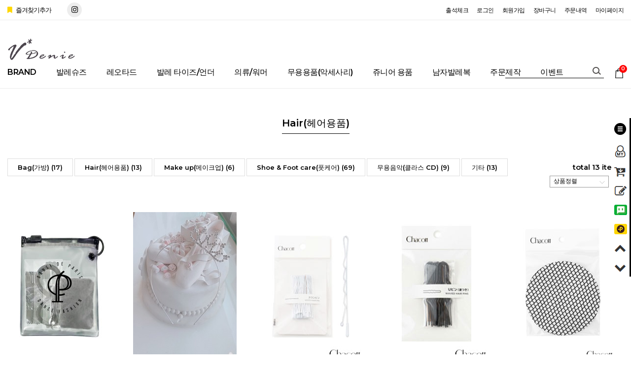

--- FILE ---
content_type: text/html
request_url: http://www.vdenie.co.kr/shop/shopbrand.html?xcode=006&type=M&mcode=002
body_size: 14960
content:
<!DOCTYPE HTML PUBLIC "-//W3C//DTD HTML 4.01//EN" "http://www.w3.org/TR/html4/strict.dtd">
<html>
<head>
<meta http-equiv="CONTENT-TYPE" content="text/html;charset=EUC-KR">
<link rel="apple-touch-icon-precomposed" href="/shopimages/kitri79/mobile_web_icon.png" />
<meta name="referrer" content="no-referrer-when-downgrade" />
<meta property="og:type" content="website" />
<meta property="og:url" content="http://www.vdenie.co.kr/shop/shopbrand.html?xcode=006&type=M&mcode=002" />

<title>무용용품(악세사리) > Hair(헤어용품)</title>

<link type="text/css" rel="stylesheet" href="/shopimages/kitri79/template/work/1005/common.css?r=1688542468" /></head>

<script type="text/javascript" src="//wcs.naver.net/wcslog.js"></script>
<script type="text/javascript">
if (window.wcs) {
    if(!wcs_add) var wcs_add = {};
    wcs_add["wa"] = "s_1a7f4699f888";
    wcs.inflow('vdenie.co.kr');
    wcs_do();
}
</script>

<body>
<script type="text/javascript" src="/js/jquery-1.7.2.min.js"></script>
<script type="text/javascript" src="/js/lazyload.min.js"></script>
<script type="text/javascript">
function getCookiefss(name) {
    lims = document.cookie;
    var index = lims.indexOf(name + "=");
    if (index == -1) {
        return null;
    }
    index = lims.indexOf("=", index) + 1; // first character
    var endstr = lims.indexOf(';', index);
    if (endstr == -1) {
        endstr = lims.length; // last character
    }
    return unescape(lims.substring(index, endstr));
}
</script><script type="text/javascript">
var MOBILE_USE = '';
</script><script type="text/javascript" src="/js/flash.js"></script>
<script type="text/javascript" src="/js/neodesign/rightbanner.js"></script>
<script type="text/javascript" src="/js/bookmark.js"></script>
<style type="text/css">

.MS_search_word { }

</style>

<script type="text/javascript">

    var is_unify_opt = '' ? true : false; 
    var pre_baskethidden = '';

</script>

<link type="text/css" rel="stylesheet" href="/shopimages/kitri79/template/work/1005/shopbrand.css?t=202008141038" />
<div id='blk_scroll_wings'><script type='text/javascript' src='/html/shopRbanner.html?param1=1' ></script></div>
<div id='cherrypicker_scroll'></div>
<div id="wrap">
 
<link type="text/css" rel="stylesheet" href="/shopimages/kitri79/template/work/1005/header.1.css?t=202303131057" />
<!DOCTYPE html>
<!--[if lte IE 9]><!--> 
<html class="no-js" lang="en"> 
<!--<![endif]-->
<head>
	<meta charset="utf-8">
	<meta http-equiv="X-UA-Compatible" content="IE=edge,chrome=1">
	<meta name="description" content="">
	<meta name="format-detection" content="telephone=no"/>
	<meta name="viewport" content="width=device-width, initial-scale=1.0, user-scalable=no">
	<link href="https://fonts.googleapis.com/css?family=Noto+Sans+KR:400,700&display=swap" rel="stylesheet">
 <link href="http://fonts.googleapis.com/css?family=Montserrat:600" rel="stylesheet">
	<link href="https://fonts.googleapis.com/css?family=Roboto" rel="stylesheet">
	<link href="https://fonts.googleapis.com/css?family=Cantata+One" rel="stylesheet">
 <link href="https://fonts.googleapis.com/css?family=Nanum+Gothic:300" rel="stylesheet">
	<link rel="stylesheet" href="https://use.fontawesome.com/releases/v5.7.1/css/all.css" integrity="sha384-fnmOCqbTlWIlj8LyTjo7mOUStjsKC4pOpQbqyi7RrhN7udi9RwhKkMHpvLbHG9Sr" crossorigin="anonymous">
 <link rel="stylesheet" href="/design/kitri79/rebrand4/js/bx/jquery.bxslider.css">
 <script src="/design/kitri79/rebrand4/js/bx/jquery.bxslider.min.js"></script>
 <script type="text/javascript"> 
  (function($) {
   jQuery(function() {
    jQuery( "#sb_effect_button" ).toggle( 
  	 	function() {
	  	 	jQuery( "#sb_effect_main" ).animate({right: 0}, 500 );
		   	jQuery( "#sb_effect_button" ).css({"background":"url(/design/kitri79/rebrand4/img/button2.png) no-repeat","background-position":"50% 0%"});
		   },
		   function() {
	    	jQuery( "#sb_effect_main" ).animate({right: '-245px'}, 500 );
	    	jQuery( "#sb_effect_button" ).css({"background":"url(/design/kitri79/rebrand4/img/button1.png) no-repeat","background-position":"50% 0%"});
    	}
   	);
  	});
		})(jQuery);
 </script> 

 <script>
 	(function($) {
   $(document).ready(function(){
 		 $('.SBhomeup').click(function () {
 		 	$('body,html').animate({
 		  		scrollTop: 0
 		  	}, 1200);
 	  	return false;
    	});
     var scrollHeight = $(document).height();
    		$('.SBhomedown').click(function () {
 	  		$('body,html').animate({
 		  		scrollTop: 10000
 		   	}, 1200);
 		   	return false;
 		  });
   });
 	})(jQuery);
 </script>
		
 <!-- tooltip 관련 start-->
 <style type="text/css">
  .tip-yellow {z-index:1000;text-align:center;min-width:50px;padding:4px 10px;max-width:530px;color:#fff;background:#000;border-radius:5px}
  .tip-yellow .tip-inner {font-size:12px;padding:7px;}
  .tip-yellow .tip-arrow-right {margin-top:-9px;margin-left:0px;top:50%;left:100%;width:10px;height:20px;	background:url(/design/kitri79/rebrand4/img/tip-yellow_arrows.png) no-repeat -18px 0;}
 </style>
 <script src="/design/kitri79/rebrand4/js/jquery.poshytip.js"></script>
 <script type="text/javascript">
 	(function($) {
  	$(function(){
   	$('#demo-tip-yellow1').poshytip();
   	$('#demo-tip-yellow2').poshytip();
   	$('#demo-tip-yellow3').poshytip();
   	$('#demo-tip-yellow4').poshytip();
   	$('#demo-tip-yellow5').poshytip();
   	$('#demo-tip-yellow6').poshytip();
   	$('#demo-tip-yellow7').poshytip();
 	 });
  })(jQuery);
 </script>
 <!-- tooltip 관련 end-->

 <!-- 상품 미리보기 클릭시 마스크띄우기 start -->
 <script type="text/javascript">
 (function($) {
  $(document).ready(function(){
   //검은 막 띄우기
   $('.SBopenMask').click(function(){
      $('#SBmask').fadeIn(700);
 					$('#detailpage').fadeIn(1000);
   });
   //검은 막을 눌렀을 때
   $('#SBmask').click(function () {
      $(this).fadeOut('fast');
      $('#detailpage').fadeOut('fast');
   });      
  });
 })(jQuery);
 </script>

 <!-- 상품 미리보기 클릭시 마스크띄우기 end -->
 <script type=text/javascript>
 (function($) {
  $(document).ready(function(){
     var nav = $('#header');
     var navoffset = $('#header').offset();  
     /* offset을 이용하여 .header(메뉴영역)의 위치값을 알아내어 navoffset에 넣어둔다 */
     $(window).scroll(function () {
         if ($(this).scrollTop() > navoffset.top) {  /* 화면 스크롤 값이 메뉴영역의 top보다 값이 커지면 */
 								   $( '#header' ).addClass( 'sb_scroll_on' );
         }else {
 									  $( '#header' ).removeClass( 'sb_scroll_on' );
         }
     });
  });
 })(jQuery);
 </script>

 <script type="text/javascript">
  (function($) {
  	$(function(){
    $(".sbmenu li").hover(function(){
      $('ul:first',this).slideDown('fast').show();
    }, function(){
      $('ul:first',this).slideUp('fast');
    });
    $(".sbmenu ul li:has(ul)")
      .find("a:first")
      .append("<img src='/design/kitri79/rebrand4/top/sub_arrow.png'>");
   });
  })(jQuery);
 </script>
</head>

<body>
<div class="overlay"></div>
<div class="overlay_wh"></div>
<div id="SBmask"></div> <!-- 상품미리보기시 띄울 배경마스크 -->
<div id="top_area">
 <ul class="sb_flex">
 	<div class="sb_fm_left">
 		<ul>
 			<li class="sbline_flow5"><a href="javascript:CreateBookmarkLink('http://www.vdenie.co.kr', 'V * D E N I E');"><i class="fas fa-bookmark"></i> 즐겨찾기추가</a></li>
 		</ul>
 	</div>

	 <div class="sb_fm_sns">
	 	<ul>
	 		<li class="sbtransition3"><a href="https://www.instagram.com/vdenie0742/" class="sbtransition3" target='_blank'><i class="fab fa-instagram"></i></a></li>
				<!--
	 		<li class="sbtransition3"><a href="#" class="sbtransition3"><i class="fab fa-twitter"></i></a></li>
	 		<li class="sbtransition3"><a href="#" class="sbtransition3"><i class="fab fa-facebook-f"></i></a></li>
				-->
	 	</ul>
	 </div>
 
  <div class="sb_fm_right">
   <li class="sbline_flow5"><a href="">출석체크</a></li>
      <li class="sbline_flow5"><a href="https://www.vdenie.co.kr/shop/member.html?type=login">로그인</a></li>
   <li class="sbline_flow5"><a href="https://www.vdenie.co.kr/shop/idinfo.html">회원가입</a></li>
   		 <li class="sbline_flow5"><a href="/shop/basket.html">장바구니</a></li>
		 <li class="sbline_flow5"><a href="https://www.vdenie.co.kr/shop/confirm_login.html?type=myorder">주문내역</a></li>
		 <li class="sbline_flow5"><a href="https://www.vdenie.co.kr/shop/member.html?type=mynewmain">마이페이지</a></li>
  </div>
 </ul>
</div> <!-- top_area -->

<div class="sb_logo_line">
 <ul class="sb_flex">
	 <div class="sb_top_logo inner"><a href="/"><img src="/design/kitri79/rebrand4/top/top_logo.jpg"></a></div>
	</ul>
</div> <!-- sb_logo_line -->
	
<div id="header" class="sbtransition3">
	<div class="inner">
 	<div class="sb_cate_line">
			<div class="SB_category sbtransition3">
	   <ul class="sbmenu">
          <li class="sbline_flow4"><a href="/shop/shopbrand.html?type=Y&xcode=002">BRAND</a>
		 	  		 		 <ul class="1cha_sub">
		 	          <li><a href="/shop/shopbrand.html?type=N&xcode=002&mcode=001">YUMIKO</a>
		 			  		 			 </li>
              <li><a href="/shop/shopbrand.html?type=N&xcode=002&mcode=002">Grishko</a>
		 			  		 			 </li>
              <li><a href="/shop/shopbrand.html?type=N&xcode=002&mcode=003">Sansha</a>
		 			  		 			 </li>
              <li><a href="/shop/shopbrand.html?type=N&xcode=002&mcode=016">Sonnet Dance</a>
		 			  		 			 </li>
              <li><a href="/shop/shopbrand.html?type=N&xcode=002&mcode=005">Chacott</a>
		 			  		 			 </li>
              <li><a href="/shop/shopbrand.html?type=N&xcode=002&mcode=006">CAPEZIO</a>
		 			  		 			 </li>
              <li><a href="/shop/shopbrand.html?type=N&xcode=002&mcode=007">Wear Moi</a>
		 			  		 			 </li>
              <li><a href="/shop/shopbrand.html?type=N&xcode=002&mcode=008">Eurotard</a>
		 			  		 			 </li>
              <li><a href="/shop/shopbrand.html?type=N&xcode=002&mcode=009">Dance de Paris</a>
		 			  		 			 </li>
              <li><a href="/shop/shopbrand.html?type=N&xcode=002&mcode=010">Intermezzo</a>
		 			  		 			 </li>
              <li><a href="/shop/shopbrand.html?type=N&xcode=002&mcode=011">Ballet Rosa</a>
		 			  		 			 </li>
              <li><a href="/shop/shopbrand.html?type=N&xcode=002&mcode=012">BLOCK</a>
		 			  		 			 </li>
              <li><a href="/shop/shopbrand.html?type=N&xcode=002&mcode=013">FREED</a>
		 			  		 			 </li>
              <li><a href="/shop/shopbrand.html?type=N&xcode=002&mcode=014">DellaLo</a>
		 			  		 			 </li>
              <li><a href="/shop/shopbrand.html?type=N&xcode=002&mcode=015">dancingripple</a>
		 			  		 			 </li>
              <li><a href="/shop/shopbrand.html?type=N&xcode=002&mcode=004">TYPHA</a>
		 			  		 			 </li>
       		 		 </ul>
		 		 		  	</li>
          <li class="sbline_flow4"><a href="/shop/shopbrand.html?type=X&xcode=001">발레슈즈</a>
		 	  		 		 <ul class="1cha_sub">
		 	          <li><a href="/shop/shopbrand.html?type=M&xcode=001&mcode=005">토슈즈</a>
		 			  		 			 </li>
              <li><a href="/shop/shopbrand.html?type=M&xcode=001&mcode=001">소프트/캔바스</a>
		 			  		 			 </li>
              <li><a href="/shop/shopbrand.html?type=M&xcode=001&mcode=003">재즈/티칭/스니커즈</a>
		 			  		 			 </li>
              <li><a href="/shop/shopbrand.html?type=M&xcode=001&mcode=004">기타 슈즈</a>
		 			  		 			 </li>
       		 		 </ul>
		 		 		  	</li>
          <li class="sbline_flow4"><a href="/shop/shopbrand.html?type=X&xcode=017">레오타드</a>
		 	  		 		 <ul class="1cha_sub">
		 	          <li><a href="/shop/shopbrand.html?type=M&xcode=017&mcode=001">브이데니에</a>
		 			  		 			 </li>
              <li><a href="/shop/shopbrand.html?type=M&xcode=017&mcode=003">유미코</a>
		 			  		 			 </li>
              <li><a href="/shop/shopbrand.html?type=M&xcode=017&mcode=016">인터메조</a>
		 			  		 			 </li>
              <li><a href="/shop/shopbrand.html?type=M&xcode=017&mcode=014">댄스 드 파리</a>
		 			  		 			 </li>
              <li><a href="/shop/shopbrand.html?type=M&xcode=017&mcode=018">소네트 댄스</a>
		 			  		 			 </li>
              <li><a href="/shop/shopbrand.html?type=M&xcode=017&mcode=007">그리쉬코</a>
		 			  		 			 </li>
              <li><a href="/shop/shopbrand.html?type=M&xcode=017&mcode=006">산샤</a>
		 			  		 			 </li>
              <li><a href="/shop/shopbrand.html?type=M&xcode=017&mcode=002">카페지오</a>
		 			  		 			 </li>
              <li><a href="/shop/shopbrand.html?type=M&xcode=017&mcode=009">유로타드</a>
		 			  		 			 </li>
              <li><a href="/shop/shopbrand.html?type=M&xcode=017&mcode=004">델라로</a>
		 			  		 			 </li>
              <li><a href="/shop/shopbrand.html?type=M&xcode=017&mcode=011">웨어무아</a>
		 			  		 			 </li>
              <li><a href="/shop/shopbrand.html?type=M&xcode=017&mcode=012">발레로사</a>
		 			  		 			 </li>
              <li><a href="/shop/shopbrand.html?type=M&xcode=017&mcode=013">블락</a>
		 			  		 			 </li>
              <li><a href="/shop/shopbrand.html?type=M&xcode=017&mcode=015">챠코트</a>
		 			  		 			 </li>
              <li><a href="/shop/shopbrand.html?type=M&xcode=017&mcode=017">타이파</a>
		 			  		 			 </li>
              <li><a href="/shop/shopbrand.html?type=M&xcode=017&mcode=010">기타(수입)</a>
		 			  		 			 </li>
       		 		 </ul>
		 		 		  	</li>
          <li class="sbline_flow4"><a href="/shop/shopbrand.html?type=O&xcode=003">발레 타이즈/언더</a>
		 	  		  	</li>
          <li class="sbline_flow4"><a href="/shop/shopbrand.html?type=X&xcode=004">의류/워머</a>
		 	  		 		 <ul class="1cha_sub">
		 	          <li><a href="/shop/shopbrand.html?type=M&xcode=004&mcode=001">Tops(탑)</a>
		 			  		 			 </li>
              <li><a href="/shop/shopbrand.html?type=M&xcode=004&mcode=002">Skirt/Pants(치마/바지)</a>
		 			  		 			 </li>
              <li><a href="/shop/shopbrand.html?type=M&xcode=004&mcode=003">Warmers(워머)</a>
		 			  		 			 </li>
              <li><a href="/shop/shopbrand.html?type=M&xcode=004&mcode=004">Sauna Garments(땀복)</a>
		 			  		 			 </li>
              <li><a href="/shop/shopbrand.html?type=M&xcode=004&mcode=005">한국무용 용품</a>
		 			  		 			 </li>
       		 		 </ul>
		 		 		  	</li>
          <li class="sbline_flow4"><a href="/shop/shopbrand.html?type=X&xcode=006">무용용품(악세사리)</a>
		 	  		 		 <ul class="1cha_sub">
		 	          <li><a href="/shop/shopbrand.html?type=M&xcode=006&mcode=001">Bag(가방)</a>
		 			  		 			 </li>
              <li><a href="/shop/shopbrand.html?type=M&xcode=006&mcode=002">Hair(헤어용품)</a>
		 			  		 			 </li>
              <li><a href="/shop/shopbrand.html?type=M&xcode=006&mcode=003">Make up(메이크업)</a>
		 			  		 			 </li>
              <li><a href="/shop/shopbrand.html?type=M&xcode=006&mcode=005">Shoe & Foot care(풋케어)</a>
		 			  		 			 </li>
              <li><a href="/shop/shopbrand.html?type=M&xcode=006&mcode=007">무용음악(클라스 CD)</a>
		 			  		 			 </li>
              <li><a href="/shop/shopbrand.html?type=M&xcode=006&mcode=004">기타</a>
		 			  		 			 </li>
       		 		 </ul>
		 		 		  	</li>
          <li class="sbline_flow4"><a href="/shop/shopbrand.html?type=X&xcode=016">쥬니어 용품</a>
		 	  		 		 <ul class="1cha_sub">
		 	          <li><a href="/shop/shopbrand.html?type=M&xcode=016&mcode=001">레오타드</a>
		 			  		 			 </li>
              <li><a href="/shop/shopbrand.html?type=M&xcode=016&mcode=002">워머</a>
		 			  		 			 </li>
       		 		 </ul>
		 		 		  	</li>
          <li class="sbline_flow4"><a href="/shop/shopbrand.html?type=X&xcode=013">남자발레복</a>
		 	  		 		 <ul class="1cha_sub">
		 	          <li><a href="/shop/shopbrand.html?type=M&xcode=013&mcode=001">남성라인</a>
		 			  		 			 	<ul>
		 			            <li><a href="/shop/shopbrand.html?type=M&xcode=013&mcode=001&scode=001">타이즈</a></li>
                  <li><a href="/shop/shopbrand.html?type=M&xcode=013&mcode=001&scode=002">언더웨어</a></li>
         		 				 </ul>
		 			 			 			 </li>
       		 		 </ul>
		 		 		  	</li>
          <li class="sbline_flow4"><a href="/shop/shopbrand.html?type=O&xcode=014">주문제작</a>
		 	  		  	</li>
          <li class="sbline_flow4"><a href="/shop/shopbrand.html?type=O&xcode=015">이벤트</a>
		 	  		  	</li>
     	   </ul> <!-- sbmenu -->
 	 </div> <!-- SB_category -->
			<div class="SB_top_search">
    <div class="hd-search">
     <form action="/shop/shopbrand.html" method="post" name="search">     <fieldset><legend>검색 폼</legend><input name="search" onkeydown="CheckKey_search();" value=""  class="MS_search_word" /><a class="search-btn" href="javascript:search_submit();"><img src="/design/kitri79/rebrand4/img/btn_top_search.png"></a></fieldset>
     </form>     <div class="search-r"></div>
    </div> <!-- hd-search -->
   </div>
			<div class="sb_cart_count"><a href="/shop/basket.html"><img src="/design/kitri79/rebrand4/img/cart_ico.png"><span class="count"><span><span id="user_basket_quantity" class="user_basket_quantity"></span></span></span></a></div>
	 </div> <!-- sb_cate_line -->
 </div> <!-- inner -->
</div><!--header-->

<script type="text/javascript" src="/shopimages/kitri79/template/work/1005/header.1.js?t=202303131057"></script>
 <div id="contentWrapper">
  <div id="contentWrap">
   
<link type="text/css" rel="stylesheet" href="/template_common/shop/basic_simple/menu.1.css?t=201711221039" />
    <div id="content">
    <div id="prdBrand">
     <div class="navi">
      <p>
       <a href="/">Home</a>
        &gt; <a href="/shop/shopbrand.html?xcode=006&type=X">무용용품(악세사리)</a>        &gt; <a href="/shop/shopbrand.html?xcode=006&type=M&mcode=002">Hair(헤어용품)</a>             </p>
     </div>
																				
										<h3 class="bcate">Hair(헤어용품)</h3>
     
     <div class="item-wrap">
					 <div class="cate_top_recommend">
       						</div> <!-- cate_top_recommend -->





                        



																								<div class="cate-wrap">
																								                          <ul class="mcate">
                                                    <li><a href="/shop/shopbrand.html?xcode=006&type=M&mcode=001" class="sbtransition3">Bag(가방) (17)</a></li>
                                                    <li><a href="/shop/shopbrand.html?xcode=006&type=M&mcode=002" class="sbtransition3">Hair(헤어용품) (13)</a></li>
                                                    <li><a href="/shop/shopbrand.html?xcode=006&type=M&mcode=003" class="sbtransition3">Make up(메이크업) (6)</a></li>
                                                    <li><a href="/shop/shopbrand.html?xcode=006&type=M&mcode=005" class="sbtransition3">Shoe & Foot care(풋케어) (69)</a></li>
                                                    <li><a href="/shop/shopbrand.html?xcode=006&type=M&mcode=007" class="sbtransition3">무용음악(클라스 CD) (9)</a></li>
                                                    <li><a href="/shop/shopbrand.html?xcode=006&type=M&mcode=004" class="sbtransition3">기타 (13)</a></li>
                                                   </ul>
                         
																									<div class="item-total">total <strong>13</strong> items</div> <!-- item-total -->
																									<div class="item-info">
																								  <select name="sb-item-order" onchange="if(this.value) window.location.href=this.value;">
																									  <option>상품정렬</option>
                           <option value="javascript:sendsort('price')">낮은가격</option>
                           <option value="javascript:sendsort('price2')">높은가격</option>
                           <option value="JavaScript:sendsort('review')">구매후기</option>
                           <option value="javascript:sendsort('sellcnt')">판매량</option>
                          </select>
                         </div> <!-- item-info -->
                        </div>
                        <div class="sbclear"></div>
																								                        <div class="item-list grid5">
                                                  <ul class="item">
																										<li><div class="prd-thumb"><a href="/shop/shopdetail.html?branduid=967565&xcode=006&mcode=002&scode=&type=X&sort=manual&cur_code=006002&search=&GfDT=Z2V9"><img class="MS_prod_img_s" src="/shopimages/kitri79/0060020000133.jpg?1715589806" alt="상품 이미지" title="상품 섬네일"/></a>
																											<div class="goods_slide_icon  sbtransition3">
      																				  <ul>
																												        																				  <li><a href="javascript:viewdetail('006002000013', '', '');" class="SBopenMask"><img src="/design/kitri79/rebrand4/img/SB_icon_preview.png"></a></li>
																																																										<li><a href="/shop/shopdetail.html?branduid=967565&xcode=006&mcode=002&scode=&type=X&sort=manual&cur_code=006002&search=&GfDT=Z2V9"><img src="/design/kitri79/rebrand4/img/SB_icon_detail.png"></a></li>
       																				 </ul>
       																				</div>
      																				 																										 </div>
																										</li>
                          <li class="prd-name">Dance de Paris<br>헤어망 세트</li>								
										               	<li class="prd-subname"></li>
                          																										
                          																										<li class="prd-price">12,000원</li>
                          
																																		                  <li class="icon"><span class='MK-product-icons'></span></li>
											               											                                         <li class="link_preview"><a href="javascript:viewdetail('006002000013', '', '');"><img src="/images/common/view_shopdetail.gif" alt="미리보기" title="미리보기" /></a></li>
                          
                          																																																								  																				<span class="sb_stock">판매 2</span>
				 	 																			                         </ul>
                                                  <ul class="item">
																										<li><div class="prd-thumb"><a href="/shop/shopdetail.html?branduid=955133&xcode=006&mcode=002&scode=&type=X&sort=manual&cur_code=006002&search=&GfDT=bmh9W10%3D"><img class="MS_prod_img_s" src="/shopimages/kitri79/0060020000063.jpg?1585555277" alt="상품 이미지" title="상품 섬네일"/></a>
																											<div class="goods_slide_icon  sbtransition3">
      																				  <ul>
																												        																				  <li><a href="javascript:viewdetail('006002000006', '', '');" class="SBopenMask"><img src="/design/kitri79/rebrand4/img/SB_icon_preview.png"></a></li>
																																																										<li><a href="/shop/shopdetail.html?branduid=955133&xcode=006&mcode=002&scode=&type=X&sort=manual&cur_code=006002&search=&GfDT=bmh9W10%3D"><img src="/design/kitri79/rebrand4/img/SB_icon_detail.png"></a></li>
       																				 </ul>
       																				</div>
      																				 																										 </div>
																										</li>
                          <li class="prd-name">Crown hearband Accessories(크라운 큐빅 머리띠)</li>								
										               	<li class="prd-subname"></li>
                          																										
                          																										<li class="prd-price">20,000원</li>
                          
																																		                  <li class="icon"><span class='MK-product-icons'><img src='/images/common/prod_icons/26' class='MK-product-icon-1' /><img src='/shopimages/kitri79/prod_icons/1902?1329544056' class='MK-product-icon-6' /><img src='/shopimages/kitri79/prod_icons/1905?1329544133' class='MK-product-icon-7' /><img src='/shopimages/kitri79/prod_icons/1906?1329544146' class='MK-product-icon-8' /><img src='/shopimages/kitri79/prod_icons/2029?1331974280' class='MK-product-icon-9' /></span></li>
											               											                                         <li class="link_preview"><a href="javascript:viewdetail('006002000006', '', '');"><img src="/images/common/view_shopdetail.gif" alt="미리보기" title="미리보기" /></a></li>
                          
                          																																																								  																				<span class="sb_stock">판매 1</span>
				 	 																			                         </ul>
                                                  <ul class="item">
																										<li><div class="prd-thumb"><a href="/shop/shopdetail.html?branduid=969580&xcode=006&mcode=002&scode=&type=X&sort=manual&cur_code=006002&search=&GfDT=Z2V%2F"><img class="MS_prod_img_s" src="/shopimages/kitri79/0060020000163.jpg?1720570088" alt="상품 이미지" title="상품 섬네일"/></a>
																											<div class="goods_slide_icon  sbtransition3">
      																				  <ul>
																												        																				  <li><a href="javascript:viewdetail('006002000016', '', '');" class="SBopenMask"><img src="/design/kitri79/rebrand4/img/SB_icon_preview.png"></a></li>
																																																										<li><a href="/shop/shopdetail.html?branduid=969580&xcode=006&mcode=002&scode=&type=X&sort=manual&cur_code=006002&search=&GfDT=Z2V%2F"><img src="/design/kitri79/rebrand4/img/SB_icon_detail.png"></a></li>
       																				 </ul>
       																				</div>
      																				 																										 </div>
																										</li>
                          <li class="prd-name">Chacott 화이트 핀</li>								
										               	<li class="prd-subname"></li>
                          																										
                          																										<li class="prd-price">5,000원</li>
                          
																																		                  <li class="icon"><span class='MK-product-icons'></span></li>
											               											                                         <li class="link_preview"><a href="javascript:viewdetail('006002000016', '', '');"><img src="/images/common/view_shopdetail.gif" alt="미리보기" title="미리보기" /></a></li>
                          
                          																																																								  																				<span class="sb_stock">판매 2</span>
				 	 																			                         </ul>
                                                  <ul class="item">
																										<li><div class="prd-thumb"><a href="/shop/shopdetail.html?branduid=969874&xcode=006&mcode=002&scode=&type=X&sort=manual&cur_code=006002&search=&GfDT=a2l3Ug%3D%3D"><img class="MS_prod_img_s" src="/shopimages/kitri79/0060020000143.jpg?1726032321" alt="상품 이미지" title="상품 섬네일"/></a>
																											<div class="goods_slide_icon  sbtransition3">
      																				  <ul>
																												        																				  <li><a href="javascript:viewdetail('006002000014', '', '');" class="SBopenMask"><img src="/design/kitri79/rebrand4/img/SB_icon_preview.png"></a></li>
																																																										<li><a href="/shop/shopdetail.html?branduid=969874&xcode=006&mcode=002&scode=&type=X&sort=manual&cur_code=006002&search=&GfDT=a2l3Ug%3D%3D"><img src="/design/kitri79/rebrand4/img/SB_icon_detail.png"></a></li>
       																				 </ul>
       																				</div>
      																				 																										 </div>
																										</li>
                          <li class="prd-name">Chocott  물결무늬 U 핀</li>								
										               	<li class="prd-subname"></li>
                          																										
                          																										<li class="prd-price">5,500원</li>
                          
																																		                  <li class="icon"><span class='MK-product-icons'></span></li>
											               											                                         <li class="link_preview"><a href="javascript:viewdetail('006002000014', '', '');"><img src="/images/common/view_shopdetail.gif" alt="미리보기" title="미리보기" /></a></li>
                          
                          																																																								  																				<span class="sb_stock">판매 1</span>
				 	 																			                         </ul>
                                                  <ul class="item">
																										<li><div class="prd-thumb"><a href="/shop/shopdetail.html?branduid=969877&xcode=006&mcode=002&scode=&type=X&sort=manual&cur_code=006002&search=&GfDT=bWp3VQ%3D%3D"><img class="MS_prod_img_s" src="/shopimages/kitri79/0060020000153.jpg?1725943256" alt="상품 이미지" title="상품 섬네일"/></a>
																											<div class="goods_slide_icon  sbtransition3">
      																				  <ul>
																												        																				  <li><a href="javascript:viewdetail('006002000015', '', '');" class="SBopenMask"><img src="/design/kitri79/rebrand4/img/SB_icon_preview.png"></a></li>
																																																										<li><a href="/shop/shopdetail.html?branduid=969877&xcode=006&mcode=002&scode=&type=X&sort=manual&cur_code=006002&search=&GfDT=bWp3VQ%3D%3D"><img src="/design/kitri79/rebrand4/img/SB_icon_detail.png"></a></li>
       																				 </ul>
       																				</div>
      																				 																										 </div>
																										</li>
                          <li class="prd-name">Chocott 헤어넷 M</li>								
										               	<li class="prd-subname"></li>
                          																										
                          																										<li class="prd-price">6,500원</li>
                          
																																		                  <li class="icon"><span class='MK-product-icons'></span></li>
											               											                                         <li class="link_preview"><a href="javascript:viewdetail('006002000015', '', '');"><img src="/images/common/view_shopdetail.gif" alt="미리보기" title="미리보기" /></a></li>
                          
                          																																																								  																				<span class="sb_stock">판매 3</span>
				 	 																			                         </ul>
                                                  <ul class="item">
																										<li><div class="prd-thumb"><a href="/shop/shopdetail.html?branduid=262009&xcode=006&mcode=002&scode=&type=X&sort=manual&cur_code=006002&search=&GfDT=bmh9W1k%3D"><img class="MS_prod_img_s" src="/shopimages/kitri79/0060020000033.jpg?1316179970" alt="상품 이미지" title="상품 섬네일"/></a>
																											<div class="goods_slide_icon  sbtransition3">
      																				  <ul>
																												        																				  <li><a href="javascript:viewdetail('006002000003', '', '');" class="SBopenMask"><img src="/design/kitri79/rebrand4/img/SB_icon_preview.png"></a></li>
																																																										<li><a href="/shop/shopdetail.html?branduid=262009&xcode=006&mcode=002&scode=&type=X&sort=manual&cur_code=006002&search=&GfDT=bmh9W1k%3D"><img src="/design/kitri79/rebrand4/img/SB_icon_detail.png"></a></li>
       																				 </ul>
       																				</div>
      																				 																										 </div>
																										</li>
                          <li class="prd-name">튼튼 머리망</li>								
										               	<li class="prd-subname"></li>
                          																										
                          																										<li class="prd-price">2,000원</li>
                          
																																		                  <li class="icon"><span class='MK-product-icons'><img src='/shopimages/kitri79/prod_icons/1902?1329544056' class='MK-product-icon-4' /><img src='/shopimages/kitri79/prod_icons/1904?1329544078' class='MK-product-icon-5' /><img src='/shopimages/kitri79/prod_icons/1910?1329544276' class='MK-product-icon-6' /></span></li>
											               											                                         <li class="link_preview"><a href="javascript:viewdetail('006002000003', '', '');"><img src="/images/common/view_shopdetail.gif" alt="미리보기" title="미리보기" /></a></li>
                          
                          																																																			 <span class="sb_review_count">리뷰 5</span>
																																																								  																				<span class="sb_stock">판매 792</span>
				 	 																			                         </ul>
                                                  <ul class="item">
																										<li><div class="prd-thumb"><a href="/shop/shopdetail.html?branduid=798176&xcode=006&mcode=002&scode=&type=X&sort=manual&cur_code=006002&search=&GfDT=bml7W1o%3D"><img class="MS_prod_img_s" src="/shopimages/kitri79/0060020000043.jpg?1598604911" alt="상품 이미지" title="상품 섬네일"/></a>
																											<div class="goods_slide_icon  sbtransition3">
      																				  <ul>
																												        																				  <li><a href="javascript:viewdetail('006002000004', '', '');" class="SBopenMask"><img src="/design/kitri79/rebrand4/img/SB_icon_preview.png"></a></li>
																																																										<li><a href="/shop/shopdetail.html?branduid=798176&xcode=006&mcode=002&scode=&type=X&sort=manual&cur_code=006002&search=&GfDT=bml7W1o%3D"><img src="/design/kitri79/rebrand4/img/SB_icon_detail.png"></a></li>
       																				 </ul>
       																				</div>
      																				 																										 </div>
																										</li>
                          <li class="prd-name">긴 고무줄 (10ea)</li>								
										               	<li class="prd-subname"></li>
                          																										
                          																										<li class="prd-price">2,000원</li>
                          
																																		                  <li class="icon"><span class='MK-product-icons'><img src='/shopimages/kitri79/prod_icons/1909?1329544247' class='MK-product-icon-3' /><img src='/shopimages/kitri79/prod_icons/1910?1329544276' class='MK-product-icon-4' /></span></li>
											               											                                         <li class="link_preview"><a href="javascript:viewdetail('006002000004', '', '');"><img src="/images/common/view_shopdetail.gif" alt="미리보기" title="미리보기" /></a></li>
                          
                          																																																			 <span class="sb_review_count">리뷰 2</span>
																																																								  																				<span class="sb_stock">판매 60</span>
				 	 																			                         </ul>
                                                  <ul class="item">
																										<li><div class="prd-thumb"><a href="/shop/shopdetail.html?branduid=966246&xcode=006&mcode=002&scode=&type=X&sort=manual&cur_code=006002&search=&GfDT=bm91W1s%3D"><img class="MS_prod_img_s" src="/shopimages/kitri79/0060020000123.jpg?1697878968" alt="상품 이미지" title="상품 섬네일"/></a>
																											<div class="goods_slide_icon  sbtransition3">
      																				  <ul>
																												        																				  <li><a href="javascript:viewdetail('006002000012', '', '');" class="SBopenMask"><img src="/design/kitri79/rebrand4/img/SB_icon_preview.png"></a></li>
																																																										<li><a href="/shop/shopdetail.html?branduid=966246&xcode=006&mcode=002&scode=&type=X&sort=manual&cur_code=006002&search=&GfDT=bm91W1s%3D"><img src="/design/kitri79/rebrand4/img/SB_icon_detail.png"></a></li>
       																				 </ul>
       																				</div>
      																				 																										 </div>
																										</li>
                          <li class="prd-name">잔머리 고정 왁스</li>								
										               	<li class="prd-subname"></li>
                          																										
                          																										<li class="prd-price">15,000원</li>
                          
																																		                  <li class="icon"><span class='MK-product-icons'></span></li>
											               											                                         <li class="link_preview"><a href="javascript:viewdetail('006002000012', '', '');"><img src="/images/common/view_shopdetail.gif" alt="미리보기" title="미리보기" /></a></li>
                          
                          																																																								  																				<span class="sb_stock">판매 4</span>
				 	 																			                         </ul>
                                                  <ul class="item">
																										<li><div class="prd-thumb"><a href="/shop/shopdetail.html?branduid=957178&xcode=006&mcode=002&scode=&type=X&sort=manual&cur_code=006002&search=&GfDT=Zm53WQ%3D%3D"><img class="MS_prod_img_s" src="/shopimages/kitri79/0060020000083.jpg?1679318496" alt="상품 이미지" title="상품 섬네일"/></a>
																											<div class="goods_slide_icon  sbtransition3">
      																				  <ul>
																												        																				  <li><a href="javascript:viewdetail('006002000008', '', '');" class="SBopenMask"><img src="/design/kitri79/rebrand4/img/SB_icon_preview.png"></a></li>
																																																										<li><a href="/shop/shopdetail.html?branduid=957178&xcode=006&mcode=002&scode=&type=X&sort=manual&cur_code=006002&search=&GfDT=Zm53WQ%3D%3D"><img src="/design/kitri79/rebrand4/img/SB_icon_detail.png"></a></li>
       																				 </ul>
       																				</div>
      																				 																										 </div>
																										</li>
                          <li class="prd-name">U pins - 6cm</li>								
										               	<li class="prd-subname"></li>
                          																										
                          																										<li class="prd-price">2,000원</li>
                          
																																		                  <li class="icon"><span class='MK-product-icons'><img src='/images/common/prod_icons/26' class='MK-product-icon-1' /><img src='/shopimages/kitri79/prod_icons/1902?1329544056' class='MK-product-icon-4' /><img src='/shopimages/kitri79/prod_icons/1909?1329544247' class='MK-product-icon-5' /></span></li>
											               											                                         <li class="link_preview"><a href="javascript:viewdetail('006002000008', '', '');"><img src="/images/common/view_shopdetail.gif" alt="미리보기" title="미리보기" /></a></li>
                          
                          																																																			 <span class="sb_review_count">리뷰 2</span>
																																																								  																				<span class="sb_stock">판매 66</span>
				 	 																			                         </ul>
                                                  <ul class="item">
																										<li><div class="prd-thumb"><a href="/shop/shopdetail.html?branduid=261552&xcode=006&mcode=002&scode=&type=X&sort=manual&cur_code=006002&search=&GfDT=aWt3WA%3D%3D"><img class="MS_prod_img_s" src="/shopimages/kitri79/0060020000013.jpg?1679316688" alt="상품 이미지" title="상품 섬네일"/></a>
																											<div class="goods_slide_icon  sbtransition3">
      																				  <ul>
																												        																				  <li><a href="javascript:viewdetail('006002000001', '', '');" class="SBopenMask"><img src="/design/kitri79/rebrand4/img/SB_icon_preview.png"></a></li>
																																																										<li><a href="/shop/shopdetail.html?branduid=261552&xcode=006&mcode=002&scode=&type=X&sort=manual&cur_code=006002&search=&GfDT=aWt3WA%3D%3D"><img src="/design/kitri79/rebrand4/img/SB_icon_detail.png"></a></li>
       																				 </ul>
       																				</div>
      																				 																										 </div>
																										</li>
                          <li class="prd-name">번헤드 튼튼 U 머리핀</li>								
										               	<li class="prd-subname"></li>
                          																										
                          																										<li class="prd-price">8,000원</li>
                          
																																		                  <li class="icon"><span class='MK-product-icons'></span></li>
											               											                                         <li class="link_preview"><a href="javascript:viewdetail('006002000001', '', '');"><img src="/images/common/view_shopdetail.gif" alt="미리보기" title="미리보기" /></a></li>
                          
                          																																																			 <span class="sb_review_count">리뷰 5</span>
																																																								  																				<span class="sb_stock">판매 523</span>
				 	 																			                         </ul>
                                                  <ul class="item">
																										<li><div class="prd-thumb"><a href="/shop/shopdetail.html?branduid=964560&xcode=006&mcode=002&scode=&type=X&sort=manual&cur_code=006002&search=&GfDT=bml6W11E"><img class="MS_prod_img_s" src="/shopimages/kitri79/0060020000113.jpg?1674889143" alt="상품 이미지" title="상품 섬네일"/></a>
																											<div class="goods_slide_icon  sbtransition3">
      																				  <ul>
																												        																				  <li><a href="javascript:viewdetail('006002000011', '', '');" class="SBopenMask"><img src="/design/kitri79/rebrand4/img/SB_icon_preview.png"></a></li>
																																																										<li><a href="/shop/shopdetail.html?branduid=964560&xcode=006&mcode=002&scode=&type=X&sort=manual&cur_code=006002&search=&GfDT=bml6W11E"><img src="/design/kitri79/rebrand4/img/SB_icon_detail.png"></a></li>
       																				 </ul>
       																				</div>
      																				 																										 </div>
																										</li>
                          <li class="prd-name">Sansha 헤어키트</li>								
										               	<li class="prd-subname"></li>
                          																										
                          																										<li class="prd-price">15,000원</li>
                          
																																		                  <li class="icon"><span class='MK-product-icons'></span></li>
											               											                                         <li class="link_preview"><a href="javascript:viewdetail('006002000011', '', '');"><img src="/images/common/view_shopdetail.gif" alt="미리보기" title="미리보기" /></a></li>
                          
                          																																																								  																				<span class="sb_stock">판매 3</span>
				 	 																			                         </ul>
                                                  <ul class="item">
																										<li><div class="prd-thumb"><a href="/shop/shopdetail.html?branduid=960928&xcode=006&mcode=002&scode=&type=X&sort=manual&cur_code=006002&search=&GfDT=bml8W11F"><img class="MS_prod_img_s" src="/shopimages/kitri79/0060020000103.jpg?1629430157" alt="상품 이미지" title="상품 섬네일"/></a>
																											<div class="goods_slide_icon  sbtransition3">
      																				  <ul>
																												        																				  <li><a href="javascript:viewdetail('006002000010', '', '');" class="SBopenMask"><img src="/design/kitri79/rebrand4/img/SB_icon_preview.png"></a></li>
																																																										<li><a href="/shop/shopdetail.html?branduid=960928&xcode=006&mcode=002&scode=&type=X&sort=manual&cur_code=006002&search=&GfDT=bml8W11F"><img src="/design/kitri79/rebrand4/img/SB_icon_detail.png"></a></li>
       																				 </ul>
       																				</div>
      																				 																										 </div>
																										</li>
                          <li class="prd-name">꼬리빗-타입 1, 타입 2</li>								
										               	<li class="prd-subname"></li>
                          																										
                          																										<li class="prd-price">2,000원</li>
                          
																																		                  <li class="icon"><span class='MK-product-icons'><img src='/images/common/prod_icons/26' class='MK-product-icon-1' /><img src='/shopimages/kitri79/prod_icons/1902?1329544056' class='MK-product-icon-6' /><img src='/shopimages/kitri79/prod_icons/1904?1329544078' class='MK-product-icon-7' /><img src='/shopimages/kitri79/prod_icons/1910?1329544276' class='MK-product-icon-8' /><img src='/shopimages/kitri79/prod_icons/1911?1329544449' class='MK-product-icon-9' /></span></li>
											               											                                         <li class="link_preview"><a href="javascript:viewdetail('006002000010', '', '');"><img src="/images/common/view_shopdetail.gif" alt="미리보기" title="미리보기" /></a></li>
                          
                          																																																								  																				<span class="sb_stock">판매 28</span>
				 	 																			                         </ul>
                                                  <ul class="item">
																										<li><div class="prd-thumb"><a href="/shop/shopdetail.html?branduid=261557&xcode=006&mcode=002&scode=&type=X&sort=manual&cur_code=006002&search=&GfDT=Z2h3UF4%3D"><img class="MS_prod_img_s" src="/shopimages/kitri79/0060020000023.jpg?1316149681" alt="상품 이미지" title="상품 섬네일"/></a>
																											<div class="goods_slide_icon  sbtransition3">
      																				  <ul>
																												        																				  <li><a href="javascript:viewdetail('006002000002', '', '');" class="SBopenMask"><img src="/design/kitri79/rebrand4/img/SB_icon_preview.png"></a></li>
																																																										<li><a href="/shop/shopdetail.html?branduid=261557&xcode=006&mcode=002&scode=&type=X&sort=manual&cur_code=006002&search=&GfDT=Z2h3UF4%3D"><img src="/design/kitri79/rebrand4/img/SB_icon_detail.png"></a></li>
       																				 </ul>
       																				</div>
      																				 																										 </div>
																										</li>
                          <li class="prd-name">고급실핀</li>								
										               	<li class="prd-subname"></li>
                          																										
                          																										<li class="prd-price">2,000원</li>
                          
																																		                  <li class="icon"><span class='MK-product-icons'><img src='/shopimages/kitri79/prod_icons/1909?1329544247' class='MK-product-icon-4' /><img src='/shopimages/kitri79/prod_icons/1910?1329544276' class='MK-product-icon-5' /><img src='/shopimages/kitri79/prod_icons/1912?1329544460' class='MK-product-icon-6' /></span></li>
											               											                                         <li class="link_preview"><a href="javascript:viewdetail('006002000002', '', '');"><img src="/images/common/view_shopdetail.gif" alt="미리보기" title="미리보기" /></a></li>
                          
                          																																																								  																				<span class="sb_stock">판매 90</span>
				 	 																			                         </ul>
                                                 </div>

                        <div class="item-page">
                                                                                                                               <a href="/shop/shopbrand.html?type=X&xcode=006&mcode=002&sort=&page=1" class="now">1</a>
                                                                                                                                 </div>
                                            </div><!-- .item-wrap -->
                </div><!-- #prdBrand -->
            </div><!-- #content -->
            <hr />
        </div><!-- #contentWrap -->
    </div><!-- #contentWrapper -->
    <hr />
    
<link type="text/css" rel="stylesheet" href="/shopimages/kitri79/template/work/1005/footer.1.css?t=202308220727" />
<div id="footer">
 <div class="inner sb_flex">

		<div class="footline">
   <div class="customer_center">
	  	<p class="bcom_title"><span>CUSTOMER CENTER</span></p>
    <p class="info1">대표전화: <span>02-543-0742</span></p>
                <p><span style = " font-size:1.5em;  color: black;"> 010-5143-0742</p>
	  	<p class="info2">월,화,목,금 11:00 - 18:00</p>
				<p class="info2">수,토요일 11:00 - 20:00</p>
	 		<p class="info2">일요일 휴무 마지막주 일요일 정상영업</p>
				<p class="info2">그 외 공휴일 정상영업</p>
				<p class="info2 info2_blank">국민은행 464801-01-171331</p>
				<p class="info2">국민은행 730-01-0032-263</p>
				<p class="info2">하나은행 125-910073-30907</p>
				<p class="info2">예금주 : 장선덕</p>
				<p class="info2">
				<select name="SB_sbank" onchange="window.open(this.value)">
			 	 <option value=""> 인터넷뱅킹 바로가기 </option>
      <option value="https://www.kbstar.com"> 국민은행 </option>
      <option value="https://www.wooribank.com"> 우리은행 </option>
      <option value="https://www.kebhana.com"> 하나은행 </option>
      <option value="https://www.shinhan.com"> 신한은행 </option>
      <option value="https://www.ibk.co.kr/"> 기업은행 </option>
      <option value="https://open.standardchartered.co.kr/"> SC은행 </option>
      <option value="https://www.kdb.co.kr"> 산업은행 </option>
      <option value="https://www.pusanbank.co.kr"> 부산은행 </option>
      <option value="https://www.kyongnambank.co.kr"> 경남은행 </option>
      <option value="https://www.daegubank.co.kr"> 대구은행 </option>
      <option value="https://www.jbbank.co.kr"> 전북은행 </option>
					 <option value="https://www.kjbank.com"> 광주은행 </option>
				 	<option value="https://www.chejubank.co.kr"> 제주은행 </option>
      <option value="https://www.suhyup-bank.com"> 수협은행 </option>
      <option value="https://banking.nonghyup.com"> 농협 </option>
      <option value="https://www.epostbank.go.kr"> 우체국 </option>
				 	<option value="https://www.citibank.co.kr/"> 씨티은행 </option>
			 	</select>
			 </p>
   </div>
			

		 <div class="customer_board">
	  	<p class="bcom_title"><span>BOARD</span></p>
    <a href="/board/board.html?code=kitri79_board1" class="sbtransition3">공지사항</a>
		 	<a href="/board/board.html?code=kitri79" class="sbtransition3">상품문의</a>
		 	<a href="/board/board.html?code=kitri79_board3" class="sbtransition3">구매후기</a>
   </div>

			<div class="customer_board">
	  	<p class="bcom_title"><span>COMPANY</span></p>
    <a href="#" class="sbtransition3">회사소개</a>
    <a href="javascript:view_join_terms();" class="sbtransition3">이용약관</a>
    <a href="javascript:bottom_privacy();" class="sbtransition3">개인정보취급방침</a>
    <a href="/html/info.html" class="sbtransition3">이용안내</a>
   </div>

			<div class="with_sns">
	  	<p class="bcom_title"><span>WITH SNS</span></p>
    <a href="https://www.instagram.com/vdenie0742/" class="sbtransition3"  target='_blank'><img src="/design/kitri79/rebrand4/img/sns1.gif"></a>
				<!--
		 	<a href="#" class="sbtransition3"><img src="/design/kitri79/rebrand4/img/sns2.gif"></a>
		 	<a href="#" class="sbtransition3"><img src="/design/kitri79/rebrand4/img/sns3.gif"></a>
		 	<a href="#" class="sbtransition3"><img src="/design/kitri79/rebrand4/img/sns4.gif"></a>
				-->
   </div>
								
	  <div class="Company_Info">
	   <p class="bcom_title"><span>COMPANY INFO</span></p>
    <p class="address">
     <span>법인명(상호) : 다스코인터내쇼날 </span> <span>대표자(성명) : 장선덕</span><br /><span>사업자 등록번호 안내 : [211-02-76496]</span> <span>통신판매업 신고 2023-서울마포-2605호</span><br />
     <span>주소 : 서울시 마포구 양화로 45 메세나폴리스 1층 110호</span><br />
     <span class="{$cpo_email|display}">개인정보보호책임자 : 장은주</span><span><a href="http://www.ftc.go.kr/info/bizinfo/communicationList.jsp" target='_blank'>[사업자정보확인]</a></span><br />
					<span>대표전화 : 02-543-0742</span> <span>이메일 : vdenie@naver.com</span><br />
    </p> 	
   </div>

  </div> <!-- footline -->

		<div class="sbclear"></div>

	 <div class="b_copy">
   <div class="utilMenu">
    <div class="utilm_inner">
	 	 	<p class="hosting"><img src="/design/kitri79/rebrand4/bottom/logo_makeshop.png" alt="hosting by makeshop" /></p>
 		 </div>
   </div>
   <span>Copyright &copy; 2020 <strong>다스코인터내쇼날</strong> All		rights reserved.</span>
		 <span class="sbdesign">Designed by <a href="http://www.sb-design.co.kr" target='_blank'>sb-design.co.kr</a></span>
		</div><!-- b_copy -->


	</div> <!-- inner -->
</div> <!-- footer -->



<div id="sb_effect_main">
 <div id="sb_effect_content">
		<div class="tt_text"><img src="/design/kitri79/rebrand4/img/r_icon_star.gif"> <a href="javascript:CreateBookmarkLink('http://www.vdenie.co.kr', 'V * D E N I E');" class="sbtransition3">FAVORITE</a></div>
		
				<div>
		 <div class="tt_text"><img src="/design/kitri79/rebrand4/img/r_icon_rock.gif"> <a href="https://www.vdenie.co.kr/shop/member.html?type=login" class="sbtransition3">LOGIN</a></div>
		 <div class="tt_text"><img src="/design/kitri79/rebrand4/img/r_icon_join.gif"> <a href="https://www.vdenie.co.kr/shop/idinfo.html" class="sbtransition3">JOIN US</a></div>
  </div>
				
		
		<div class="tt_comm">
		 <h1>MY SHOP</h1>
			<ul>
			 <li>- <a href="/shop/basket.html" class="sbtransition3">장바구니</a></li>
				<li>- <a href="https://www.vdenie.co.kr/shop/confirm_login.html?type=myorder" class="sbtransition3">주문내역</a></li>
				<li>- <a href="/shop/mypage.html?mypage_type=mywishlist" class="sbtransition3">관심상품</a></li>
				<li>- <a href="/shop/mypage.html?mypage_type=myseegoods" class="sbtransition3">최근 본 상품</a></li>
			</ul>
		</div>
		<div class="tt_comm">
		 <h1>COMMUNITY</h1>
			<ul>
			 <li>- <a href="/board/board.html?code=kitri79_board1" class="sbtransition3">공지사항</a></li>
				<li>- <a href="/board/board.html?code=kitri79" class="sbtransition3">상품 Q&A</a></li>
				<li>- <a href="/board/board.html?code=kitri79_board3" class="sbtransition3">구매후기</a></li>
			</ul>
		</div>
		<div class="tt_comm">
		 <h1>CALL CENTER</h1>
			<ul>
			 <li class="tt_black tt_tel"><b>02-543-0742</b></li>
				<li>월-토 11:00 - PM 7:00</li>
				<li>일요일 11:00 - PM 6:00</li>
				<li>1년중 명절 기간만 휴무하며</li>
				<li>그 외 공휴일도 정상영업 합니다.</li>
			</ul>
		</div>
		<div class="tt_comm">
		 <h1>BANKING</h1>
			<ul>
			 <li class="tt_black">- 국민 464801-01-171331</li>
				<li class="tt_black">- 국민 730-01-0032-263</li>
				<li class="tt_black">- 하나 125-910073-30907</li>
				<li class="tt_black">- 예금주 장선덕</li>
				<li class="tt_black">
				 <select name="SB_sbank" onchange="window.open(this.value)">
				 <option value=""> 인터넷뱅킹 바로가기 </option>
     <option value="https://www.kbstar.com"> 국민은행 </option>
     <option value="https://www.wooribank.com"> 우리은행 </option>
     <option value="https://www.kebhana.com"> 하나은행 </option>
     <option value="https://www.shinhan.com"> 신한은행 </option>
     <option value="https://www.ibk.co.kr/"> 기업은행 </option>
     <option value="https://open.standardchartered.co.kr/"> SC은행 </option>
     <option value="https://www.kdb.co.kr"> 산업은행 </option>
     <option value="https://www.pusanbank.co.kr"> 부산은행 </option>
     <option value="https://www.kyongnambank.co.kr"> 경남은행 </option>
     <option value="https://www.daegubank.co.kr"> 대구은행 </option>
     <option value="https://www.jbbank.co.kr"> 전북은행 </option>
					<option value="https://www.kjbank.com"> 광주은행 </option>
					<option value="https://www.chejubank.co.kr"> 제주은행 </option>
     <option value="https://www.suhyup-bank.com"> 수협은행 </option>
     <option value="https://banking.nonghyup.com"> 농협 </option>
     <option value="https://www.epostbank.go.kr"> 우체국 </option>
					<option value="https://www.citibank.co.kr/"> 씨티은행 </option>
				</select>
				</li>
			</ul>
		</div>

	</div>
	<div class="r_mini_butt">
	 <li><div id="sb_effect_button"></div></li>
	 <li><a href="/shop/mypage.html" id="demo-tip-yellow1" title="마이페이지"><img src="/design/kitri79/rebrand4/img/mbutt1.gif"></a></li>
		<li><a href="/shop/basket.html" id="demo-tip-yellow2" title="장바구니"><img src="/design/kitri79/rebrand4/img/mbutt2.gif"></a></li>
		<li><a href="/board/board.html?code=kitri79" id="demo-tip-yellow3" title="상품문의"><img src="/design/kitri79/rebrand4/img/mbutt3.gif"></a></li>
		<li><a href="#" onclick="alert('준비중입니다.')" id="demo-tip-yellow6" title="네이버톡톡" target='_blank'><img src="/design/kitri79/rebrand4/img/mbutt6.gif"></a></li>
		<li><a href="#" onclick="alert('준비중입니다.')" id="demo-tip-yellow7" title="카카오톡 플러스친구" target='_blank'><img src="/design/kitri79/rebrand4/img/mbutt7.gif"></a></li>
		<li><a href="#SBhomeup" id="demo-tip-yellow4" class="SBhomeup" title="위로"><img src="/design/kitri79/rebrand4/img/mbutt4.gif"></a></li>
		<li><a href="#SBhomedown" id="demo-tip-yellow5" class="SBhomedown" title="아래로"><img src="/design/kitri79/rebrand4/img/mbutt5.gif"></a></li>
	</div>
</div> <!-- sb_effect_main --></div><!-- #wrap -->
<iframe id="loginiframe" name="loginiframe" style="display: none;" frameborder="no" scrolling="no"></iframe>

<div id="basketpage" name="basketpage" style="position: absolute; visibility: hidden;"></div>

                <div id="detailpage" name="detailpage" style="position:absolute; visibility:hidden;"></div>

<form action="/shop/shopbrand.html" method="post" name="hashtagform">
    <input type="hidden" name="search" />
    <input type="hidden" name="search_ref" value="hashtag" />
</form> 

    <script src="/js/wishlist.js?v=r237747"></script>
    <script>
        window.addEventListener('load', function() {
            var makeshop_wishlist = new makeshopWishlist();
            makeshop_wishlist.init();
            makeshop_wishlist.observer();
        });
    </script>

<script type="text/javascript" src="/js/neodesign/detailpage.js?ver=r218356"></script>
<script type="text/javascript" src="/js/neodesign/product_list.js?r=20260120154728"></script>
<script type="text/javascript" src="/js/shopbrand.js"></script>

<script type="text/javascript">

        (function ($) {
            $.ajax({
                type: 'POST',
                dataType: 'json',
                url: '/html/user_basket_quantity.html',
                data :{ 'IS_UNIFY_OPT': "false" }, 
                success: function(res) {                                                                                        
                    var _user_basket_quantity = res.user_basket_quantity || 0;
                    $('.user_basket_quantity').html(_user_basket_quantity); 
                },
                error : function(error) {
                    var _user_basket_quantity = 0;
                    $('.user_basket_quantity').html(_user_basket_quantity); 
                }
            });
        })(jQuery);



function CheckKey_search() {
    key = event.keyCode;
    if (key == 13) {
        
        document.search.submit();
    }
}

function search_submit() {
    var oj = document.search;
    if (oj.getAttribute('search') != 'null') {
        var reg = /\s{2}/g;
        oj.search.value = oj.search.value.replace(reg, '');
        oj.submit();
    }
}

function topnotice(temp, temp2) {
    window.open("/html/notice.html?date=" + temp + "&db=" + temp2, "", "width=450,height=450,scrollbars=yes");
}
function notice() {
    window.open("/html/notice.html?mode=list", "", "width=450,height=450,scrollbars=yes");
}

        function view_join_terms() {
            window.open('/html/join_terms.html','join_terms','height=570,width=590,scrollbars=yes');
        }

    function bottom_privacy() {
        window.open('/html/privacy.html', 'privacy', 'height=570,width=590,scrollbars=yes');
    }

var db = 'kitri79';

var baskethidden = '';

function sendsort(temp) {        location.href = "/shop/shopbrand.html?xcode=006&mcode=002&type=X&scode=&sort=" + temp;
}

function pagemove(temp) {
    location.href = "/shop/shopbrand.html?xcode=006&mcode=002&type=X&scode=&page=" + temp + "&sort=manual";
}

function go_hashtag(search) {
    document.hashtagform.search.value = search;
    document.hashtagform.submit();
}   

function hanashopfree() {
    
}

        function changeviewtype(type) {            location.href = "/shop/shopbrand.html?xcode=006&mcode=002&type=X&scode=&sort=manual&viewtype=" + type;
        }

    (function ($) {
        $(function() {
            //select_sort
            $('#MS_select_sort').change(function() {
                sendsort(this.options[this.selectedIndex].value);
            });

            $('#MS_select_category, #MS_select_category2').change(function() {                location.href = this.options[this.selectedIndex].value;
            });
        });
    })(jQuery);

</script>
    <style type="text/css">
        .setPopupStyle { height:100%; min-height:100%; overflow:hidden !important; touch-action:none; }
    </style>
    <script src="/js/referer_cookie.js"></script>
    <script>
        window.addEventListener('load', function() {
            var referer_cookie = new RefererCookie();
            referer_cookie.addService(new EnuriBrandStoreCookie());
            referer_cookie.handler();
        });
    </script><script type="text/javascript">
if (typeof getCookie == 'undefined') {
    function getCookie(cookie_name) {
        var cookie = document.cookie;
        if (cookie.length > 0) {
            start_pos = cookie.indexOf(cookie_name);
            if (start_pos != -1) {
                start_pos += cookie_name.length;
                end_pos = cookie.indexOf(';', start_pos);
                if (end_pos == -1) {
                    end_pos = cookie.length;
                }
                return unescape(cookie.substring(start_pos + 1, end_pos));
            } else {
                return false;
            }
        } else {
            return false;
        }
    }
}
if (typeof setCookie == 'undefined') {
    function setCookie(cookie_name, cookie_value, expire_date, domain) {
        var today = new Date();
        var expire = new Date();
        expire.setTime(today.getTime() + 3600000 * 24 * expire_date);
        cookies = cookie_name + '=' + escape(cookie_value) + '; path=/;';

        if (domain != undefined) {
            cookies += 'domain=' + domain +  ';';
        }  else if (document.domain.match('www.') != null) {
            cookies += 'domain=' + document.domain.substr(3) + ';';
        }
        if (expire_date != 0) cookies += 'expires=' + expire.toGMTString();
        document.cookie = cookies;
    }
}



function MSLOG_loadJavascript(url) {
    var head= document.getElementsByTagName('head')[0];
    var script= document.createElement('script');
    script.type= 'text/javascript';
    var loaded = false;
    script.onreadystatechange= function () {
        if (this.readyState == 'loaded' || this.readyState == 'complete')
        { if (loaded) { return; } loaded = true; }
    }
    script.src = url;
    head.appendChild(script);
}
var MSLOG_charset = "euc-kr";
var MSLOG_server  = "/log/log29";
var MSLOG_code = "kitri79";
var MSLOG_var = "[base64]";

//파워앱에서만 사용
try {
    var LOGAPP_var = "";
    var LOGAPP_is  = "N";
    if (LOGAPP_is == "Y" && LOGAPP_var != "") {
        var varUA = navigator.userAgent.toLowerCase(); //userAgent 값 얻기
        if (varUA.match('android') != null) { 
            //안드로이드 일때 처리
            window.android.basket_call(LOGAPP_var);
        } else if (varUA.indexOf("iphone")>-1||varUA.indexOf("ipad")>-1||varUA.indexOf("ipod")>-1) { 
            //IOS 일때 처리
            var messageToPost = {LOGAPP_var: LOGAPP_var};
            window.webkit.messageHandlers.basket_call.postMessage(messageToPost);
        } else {
            //아이폰, 안드로이드 외 처리
        }
    }
} catch(e) {}
//파워앱에서만 사용 END

if (document.charset) MSLOG_charset = document.charset.toLowerCase();
if (document.characterSet) MSLOG_charset = document.characterSet.toLowerCase();  //firefox;
MSLOG_loadJavascript(MSLOG_server + "/js/mslog.js?r=" + Math.random());


</script>
<meta http-equiv="ImageToolbar" content="No" />
<script type="text/javascript" src="/js/cookie.js"></script>
<script type="text/javascript">
function __mk_open(url, name, option) {
    window.open(url, name, option);
    //return false;
}

function action_invalidity() {
    return false;
}
function subclick(e) { // firefox 에러 발생으로 e 추가
    if (navigator.appName == 'Netscape' && (e.which == 3 || e.which == 2)) return;
    else if (navigator.appName == 'Microsoft Internet Explorer' && (event.button == 2 || event.button == 3 || event.keyCode == 93)) return;
    if (navigator.appName == 'Microsoft Internet Explorer' && (event.ctrlKey && event.keyCode == 78)) return false;
}
document.onmousedown = subclick;
document.onkeydown = subclick;
document.ondragstart = action_invalidity;
document.onselectstart = action_invalidity;
</script>
<script type="text/javascript"></script><script type="text/javascript"></script><script>


function getInternetExplorerVersion() {
    var rv = -1;
    if (navigator.appName == 'Microsoft Internet Explorer') {
    var ua = navigator.userAgent;
    var re = new RegExp("MSIE ([0-9]{1,}[\.0-9]{0,})");
    if (re.exec(ua) != null)
    rv = parseFloat(RegExp.$1);
    }
    return rv;
}

function showcherrypickerWindow(height,mode,db){
    cherrypicker_width = document.body.clientWidth;
    var isIe = /*@cc_on!@*/false;
    if (isIe) {
        cherrypicker_width = parseInt(cherrypicker_width + 18);
    }
    setCookie('cherrypicker_view','on', 0);

    
    document.getElementById('cherrypicker_layer').style.display = "block";
    document.getElementById('cherrypicker_layer').innerHTML = Createflash_return(cherrypicker_width,'','/flashskin/CherryPicker.swf?initial_xml=/shopimages/kitri79/cherrypicker_initial.xml%3Fv=1768891648&product_xml=/shopimages/kitri79/%3Fv=1768891648', 'cherrypicker_flash', '');
}

function load_cherrypicker(){
    cherrypicker_check = true;

    if (!document.getElementById('cherrypicker_layer')) {
        return;
    }


}
</script>
<script src="/js/product_rollover_image.js"></script>
<script>
    window.addEventListener('load', () => {
        // 페이지 로딩 시 롤오버 이미지가 존재하는 경우에만 스크립트 실행
        setTimeout(function () {
            // 페이지 로딩 시 롤오버 이미지가 존재하는 경우에만 스크립트 실행
            if (document.querySelectorAll('[rollover_onimg]').length > 0) {
                var productRolloverImage = new ProdctRolloverImage("pc");
                productRolloverImage.event();
            }
        }, 2000);
    });
</script>

<script>
var inputs = document.getElementsByTagName("input");
for (x=0; x<=inputs.length; x++) {
    if (inputs[x]) {
        myname = inputs[x].getAttribute("name");
        if(myname == "ssl") {
            inputs[x].checked = 'checked';
        }
    }
}
(function($) {
    $(document).ready(function() {
        jQuery(':checkbox[name=ssl]').click(function() {
            this.checked = true;
        });
    });
})(jQuery);
</script><script type="text/javascript">
(function ($) {
    var discount_remain_timeout = setTimeout(function() {
        if (jQuery('.MS_remain_date').length > 0) {
            var discount_remain_timer = setInterval(function() {
                var now = new Date().getTime();
                jQuery('.MS_remain_date').each(function(idx, el) {
                    if (jQuery(el).attr('value').length > 0 && jQuery(el).attr('value') != '종료일 미정') {
                        var _end_date = new Date(jQuery(el).attr('value')).getTime();
                        var _remain_date = _end_date - now;

                        if (_remain_date <= 0) {
                            jQuery(this).html('');
                        } else {
                            _d = Math.floor(_remain_date / (1000 * 60 * 60 * 24));
                            _h = Math.floor((_remain_date % (1000 * 60 * 60 * 24)) / (1000 * 60 * 60));
                            _m = Math.floor((_remain_date % (1000 * 60 * 60)) / (1000 * 60));
                            _s = Math.floor(_remain_date % (1000 * 60) / 1000);

                            jQuery(el).html(_d + "일 " + _h + "시간 " + _m + "분 " + _s + "초");
                        }
                    }
                });
            }, 1000);
        }
    }, 1000);
})(jQuery);
</script><script type="text/javascript">
if (document.cookie.indexOf("app_agent=power_app") >= 0) {
    jQuery('.sns-title').hide();jQuery('.facebook').hide();jQuery('.naver').hide();jQuery('.kakaotalk').hide();jQuery('.kakao').hide();
}
</script>
<script type="text/javascript" src="/template_common/shop/basic_simple/common.js?r=1511314750"></script>


</body>
</html>

--- FILE ---
content_type: text/css
request_url: http://www.vdenie.co.kr/shopimages/kitri79/template/work/1005/common.css?r=1688542468
body_size: 10314
content:
/*
========================================================================
RESET
========================================================================
*/
/* global rest */
html, body {height: 100%;}
html, body, pre, h1, h2, h3, h4, h5, h6, dl, dt, dd, ul, li, ol, th, td, p, blockquote, form, fieldset, legend, menu, nav, section, hgroup, article, header, aside, footer, input, select, textarea, button {margin: 0;padding: 0;}
body, h1, h2, h3, h4, h5, h6, table, input, select, textarea, a {font-size:12px;color:#000;font-family:'nanum gothic','malgun gothic',Montserrat,Arial,'돋움', Dotum,sans-serif;}
button, input, select, textarea, a {vertical-align:middle;text-decoration:none;}
h1, h2, h3, h4, h5, h6 {font-weight: normal;}
img, fieldset,button {border:0 none;}
img {vertical-align: top;}
li {list-style: none;}
hr, caption, legend {display: none;}
button {overflow: hidden;cursor: pointer;}
button span {visibility: hidden;}
address, em {font-style: normal;}
input:focus {outline: none;}
table {width: 100%;border-collapse: collapse;border-spacing: 0;table-layout: fixed;word-wrap: break-word;word-break: keep-all;}

select { line-height: 18px;
         height: 18px;
	     color:#000;
         border:1px solid #d4d4d4;
	     padding:0 0 0 5px;
         -webkit-appearance: none;  /* 네이티브 외형 감추기 */
         -moz-appearance: none;
         appearance: none;
         background: url("/design/kitri79/rebrand4/img/selectbox_arrow.png") no-repeat 98% 50%;  /* 화살표 모양의 이미지 */
       }
select::-ms-expand {display: none;}



/***** 마우스 오버시 밑줄긋기 (왼쪽 -> 오른쪽) S *****/
.sbline_fn:before {content: '';border-bottom: solid 1px #000;position:absolute;bottom:0px;width:0;z-index:-1}
.sbline_fn:before {left:0;}
.sbline_fn:hover:before {width:100%;}
.sbline_fn:before {-webkit-transition: all 0.5s ease;transition: all 0.5s ease;}
/***** 마우스 오버시 밑줄긋기 (왼쪽 -> 오른쪽) E *****/

/***** 마우스 오버시 밑줄긋기 (왼쪽 -> 오른쪽) S *****/
.sbline_flow:before {content: '';border-bottom: solid 60px #ffd700;position:absolute;top:0px;width:0;z-index:-1}
.sbline_flow:before {left:0;}
.sbline_flow:hover:before {width:100%;}
.sbline_flow:before {-webkit-transition: all 0.5s ease;transition: all 0.5s ease;}
/***** 마우스 오버시 밑줄긋기 (왼쪽 -> 오른쪽) E *****/

/***** 마우스 오버시 밑줄긋기 (왼쪽 -> 오른쪽)2 S *****/
.sbline_flow2:before {content: '';border-bottom: solid 31px #323F45;position:absolute;top:0px;width:0;z-index:-1}
.sbline_flow2:before {left:0;}
.sbline_flow2:hover:before {width:100%;}
.sbline_flow2:before {-webkit-transition: all 0.5s ease;transition: all 0.5s ease;}
/***** 마우스 오버시 밑줄긋기 (왼쪽 -> 오른쪽)2 E *****/

/***** 마우스 오버시 밑줄긋기 (양쪽 -> 가운데) S *****/
.sbline_flow3:before, .sbline_flow3:after {content: '';border-bottom: solid 32px #ffd700;position:absolute;top:0px;width:0;z-index:1}
.sbline_flow3:before {left:0;}
.sbline_flow3:after {right:0;}
.sbline_flow3:hover:before, .sbline_flow3:hover:after {width:50%;}
.sbline_flow3:before, .sbline_flow3:after {-webkit-transition: all 0.5s ease;transition: all 0.5s ease;}
/***** 마우스 오버시 밑줄긋기 (양쪽 -> 가운데) E *****/

/***** 마우스 오버시 밑줄긋기 (가운데 -> 양쪽) S *****/
.sbline_flow4:before, .sbline_flow4:after {content: '';border-bottom: solid 2px #000;position:absolute;bottom:0;width:0;z-index:-1}
.sbline_flow4:before {left:50%;}
.sbline_flow4:after {right:50%;}
.sbline_flow4:hover:before, .sbline_flow4:hover:after {width:50%;}
.sbline_flow4:before, .sbline_flow4:after {-webkit-transition: all 0.5s ease;transition: all 0.5s ease;}
/***** 마우스 오버시 밑줄긋기 (양쪽 -> 가운데) E *****/

/***** 마우스 오버시 밑줄긋기 (가운데 -> 양쪽) S *****/
.sbline_flow5:before, .sbline_flow5:after {content: '';border-bottom: solid 2px #03cf5d;position:absolute;bottom:0;width:0;z-index:-1}
.sbline_flow5:before {left:50%;}
.sbline_flow5:after {right:50%;}
.sbline_flow5:hover:before, .sbline_flow5:hover:after {width:50%;}
.sbline_flow5:before, .sbline_flow5:after {-webkit-transition: all 0.5s ease;transition: all 0.5s ease;}
/***** 마우스 오버시 밑줄긋기 (양쪽 -> 가운데) E *****/



/*
========================================================================
공통 class
========================================================================
*/
/* image replace, hidden text */
.ir *,
.blind { z-index:-1; position: absolute; display: block; left: 0; top: 0; overflow: hidden; visibility: hidden; width: 0; height: 0; text-indent: -9999px; }
/* block, inline */
.d-block { display: block;}
.d-inline { display: inline;}
/* form */
.txt-right { text-align: right; }
.txt-input1 { padding: 2px 0 0 2px; height: 17px; line-height: 17px; border: 1px solid #e2e9ef; border-top: 1px solid #aaadb2; }
.txt-input2 { padding: 2px 0 0 2px; height: 17px; line-height: 17px; border: 1px solid #dcdcdc; }
.MS_input_txt { margin-right:5px; padding: 2px 0 0 2px; line-height: 17px; border: 1px solid #dcdcdc; }
.txt-disabled { background-color: #f6f6f6; }
.chk-rdo { width: 13px; height: 13px; vertical-align: middle; }
.txt-area1 { overflow-y: scroll; padding: 2px 0 0 2px; line-height: 17px; border: 1px solid #e2e9ef; border-top: 1px solid #aaadb2; }
/* file add trick */
.file-wrap { display: inline-block; overflow: hidden; position: relative; height: 23px; width: 280px; vertical-align: middle; background: url(/images/btn/h20_trick_fileadd.gif) no-repeat right 0; }
.file-wrap .file-txt { float: left; border: 0 none; height: 18px; font-size: 12px; line-height: 18px; width: 198px; border: 1px solid #ccc; }
.file-wrap .file-trick { cursor: pointer; position: absolute; right: 0px; top: 0; right: 0; width: 100px; height: 20px; background: none; border: 0 none; opacity: 0; filter: alpha(opacity=0); }
/* font-color */
.fc-red { color: #bd101b; }
.fc-blue { color: #2c6b9e; }
.MS_option_price { color: #FF3C00; }
/* bold */
.bold { font-weight: bold; }
/* float clear */
.clear {zoom: 1;}
.clear:after {content: ""; display: block; clear: both;}
.clear_sb1 {clear:both;height:40px}
/* margin */
.mr-5 { margin-right: 5px;}
.mr-10 { margin-right: 10px; }
.mr-15 { margin-right: 15px; }
.mr-20 { margin-right: 20px; }
.ml-5 { margin-left: 5px; }
.ml-10 { margin-left: 10px; }
.ml-15 { margin-left: 15px; }
.ml-20 { margin-left: 20px; }
.mt-5 { margin-top: 5px; }
.mt-10 { margin-top: 10px; }
.mt-15 { margin-top: 15px; }
.mt-20 { margin-top: 20px; }
.mb-5 { margin-bottom: 5px; }
.mb-10 { margin-bottom: 10px; }
.mb-15 { margin-bottom: 15px; }
.mb-20 { margin-bottom: 20px; }
/* padding */
.pr-5 { padding-right: 5px; }
.pr-10 { padding-right: 10px; }
.pr-15 { padding-right: 15px; }
.pr-20 { padding-right: 20px; }
.pl-5 { padding-left: 5px; }
.pl-10 { padding-left: 10px; }
.pl-15 { padding-left: 15px; }
.pl-20 { padding-left: 20px; }
.pl-30 { padding-left: 30px; }
.pt-5 { padding-top: 5px; }
.pt-10 { padding-top: 10px; }
.pt-15 { padding-top: 15px; }
.pt-20 { padding-top: 20px; }
.pb-5 { padding-bottom: 5px; }
.pb-10 { padding-bottom: 10px; }
.pb-15 { padding-bottom: 15px; }
.pb-20 { padding-bottom: 20px; }
/* table */
table img { vertical-align: middle; }
.tb-bold { font-weight: bold; }
.tb-left,
.tb-center,
.tb-right { padding: 0 10px; }
.tb-btn { padding: 0; }
.tb-left { text-align: left; }
.tb-center { text-align: center; }
.tb-right { text-align: right; }
.tb-label-r5 label { margin-right: 5px; }
.tb-label-r10 label { margin-right: 10px; }
.tb-label-r10 label.last,
.tb-label-r5 label.last{ margin-right: 0; }
/* table-type-1 */
.table-type-1 { border-top: 1px solid #b7b7b7; border-bottom: 1px solid #b7b7b7; }
.table-type-1 th,
.table-type-1 td { padding: 8px 0 8px; background: url(/images/d3/modern_simple/common/dot_h1_w10.gif) repeat-x 0 bottom; }
.table-type-1 tr.nbg th,
.table-type-1 tr.nbg td { background-image: none; }
.table-type-1 tr.bg th,
.table-type-1 tr.bg td { background-color: #f8f8f8; }
.table-type-1 th { font-weight: normal; }
/* table-type-2 */
.table-type-2 { border-top: 1px solid #b7b7b7; border-bottom: 1px solid #b7b7b7; }
.table-type-2 th,
.table-type-2 td { padding: 8px 0 8px; background: url(/images/d3/modern_simple/common/dot_h1_w10.gif) repeat-x 0 bottom; }
.table-type-2 th { font-weight: normal; }
.table-type-2 tr.nbg th,
.table-type-2 tr.nbg td { background-image: none; }
/* 상품리스트 (메인/검색/상품리스트) */
.prd-list { margin-top: 10px; }
.prd-list table { table-layout: fixed; }
.prd-list table td { border: 0; vertical-align: top; }
.prd-list table .tb-center { padding: 0 10px; }
.prd-list table .info { padding: 5px 0; }
.prd-list .thumb { width: 166px; height: 196px; margin-left: auto; margin-right: auto; font-size:0; line-height: 0;}
.prd-list .thumb a,
.prd-list .thumb img { display: block; width: 100%; height: 100%; }
.prd-list .dsc { margin-top: 15px; }
.prd-list .price { margin-top: 5px; font-weight: bold; color: #060606; }
/* 장바구니 리스트, 주문상품 리스트 */
.table-cart { margin-top: 10px; margin-bottom :30px; border-bottom: 1px solid #b7b7b7; }
.table-cart thead th { padding: 7px 0 6px; background-color: #ededed; }
.table-cart tbody td,
.table-cart tfoot { background: url(/images/d3/modern_simple/common/dot_h1_w10.gif) repeat-x 0 0; }
.table-cart tbody td { padding: 3px 0 3px; }
.table-cart tbody td .thumb { width: 50px; height: 50px; margin-left: auto; margin-right: auto; font-siez: 0; line-height: 0; border: 2px solid #f6f6f6; }
.table-cart tbody td .thumb a,
.table-cart tbody td .thumb img { display:block; width:50px; height:50px; }
.table-cart tbody td .thumb a { font-size: 0; line-height: 0; }
.table-cart tbody td .d-block { padding-bottom: 3px; }
.table-cart tbody tr.nbg td { background-image: none; }
.table-cart tfoot td { padding: 10px 0; font-weight: bold; }
.table-cart tfoot strong { color: #be101a; }
/* 수량 컨트롤 */
.table-cart .opt-spin { position: relative; width: 36px; height: 20px; margin-left: auto; margin-right: auto; padding-bottom: 3px; }
.table-cart .opt-spin .txt-spin,
.table-cart .opt-spin .btns { float: left; }
.table-cart .opt-spin .txt-spin { width: 22px; height: 18px; padding-right: 2px padding-top: 2px; border: 1px solid #acacac; font-size: 11px; text-align: right; }
.table-cart .opt-spin .btns { width: 12px; height: 20px; margin-top: 3px; }
.table-cart .opt-spin .btns img { overflow: hidden; float: left; text-indent: -999px; background: none; }
/* 주문 - 주문정보 테이블 */
.table-order-info { margin-top: 10px; border-top: 1px solid #b7b7b7; border-bottom: 1px solid #b7b7b7; }
.table-order-info tbody th,
.table-order-info tbody td { padding: 8px 0 7px; background: url(/images/d3/modern_simple/common/dot_h1_w10.gif) repeat-x 0 0; }
.table-order-info tbody th { letter-spacing: -1px; background-color: #ededed; }
.table-order-info tbody th .d-block { font-weight: normal; letter-spacing: 0; }
.table-order-info tbody tr.nbg th,
.table-order-info tbody tr.nbg td { background-image: none; }

/* 마이페이지 디자인 타입2 테이블 리스트, 타이틀 */
.tit-tb-list { margin-top: 30px; font-size: 12px; color: #5f5f5f; padding-left: 10px; background: url(/images/d3/modern_simple/common/bull_h3_sqr_gray.gif) no-repeat 0 45%; }
.table-d2-list { border-top: 1px solid #999; border-bottom: 1px solid #999; }
.table-d2-list thead th { padding: 12px 0 12px 0; background-color: #fff; border-bottom: 1px solid #cdcdcd;color:#000 }
.table-d2-list tbody td { padding: 12px 0 8px; border-bottom: 1px solid #e3e3e3;font-family:'돋움', Dotum,sans-serif; }

/* 마이페이지 디자인 타입2 테이블 뷰 */
.table-d2-view { margin-top: 5px; border: 2px solid #cdcdcd; border-bottom: 1px solid #cdcdcd; }
.table-d2-view th, 
.table-d2-view td { padding: 6px 0 5px; border-bottom: 1px solid #cdcdcd; }
.table-d2-view th { font-weight: bold; border-right: 1px solid #e3e3e3; background-color: #ededed; }

/* paging */
/*
.paging > ol { clear:both;display:block;overflow:hidden;padding:20px 0;margin:50px 0 50px 0;text-align: center; line-height: 0; vertical-align: top;}
*/
.paging { clear:both;display:block;padding:20px 0 10px;margin:30px 0 30px 0;text-align: center; line-height: 0; vertical-align: top;}
.paging li { display:inline-block;}
.paging li a { padding:9px 13px; color:#000;border:1px solid #E1E1E1;font-size:13px;}
.paging li strong { vertical-align:middle;;padding:9px 13px;margin-top:-2px;color:#000;border:1px solid #000;font-size:13px;cursor:pointer}
.paging li a:hover,
.paging li.now a {border:1px solid #000000;}

/* 현재위치 */
.loc-navi { text-align:left; vertical-align:top;height:30px;color:#000;font-size:11px;font-weight:normal;}
.loc-navi,
.loc-navi a { text-align: left; vertical-align:top;color:#000;font-size:11px;font-weight:normal; }

/* 페이지 타이틀 */
/* 타입 1*/
#content .tit-page { position: relative; margin-top: 20px; font-size: 0; line-height:0; padding-bottom: 12px; }
#content .tit-page .dsc { position: absolute; right: 0px; top: 15px; font-size: 11px; color: #a5a5a5; letter-spacing: -1px; }
#content .tit-page .dsc em { color:#333; }

/* 타입 2 */
#content .tit-page-2 { display:none;position: relative; margin-top: 15px; padding-bottom: 6px; border-bottom:0px solid #d0d0d0; }
#content .tit-page-2 .dsc { letter-spacing: -1px; display: inline-block; padding-top: 2px; margin-left: 30px; color: #9b9b9b; }
/* 상품 total/정렬 */
.total-sort { zoom: 1; overflow: hidden; padding-bottom: 5px; border-bottom: 1px solid #e5e5e5; }
/* total */
.total-sort .total { float: left; width: auto; }
.total-sort .total dt,
.total-sort .total dd { display: inline; }
.total-sort .total dd { font-weight: bold; color:#020202;}
.total-sort .total dt { text-transform: capitalize; padding-left:12px; background:url(/images/d3/dandy_style/common/bull_arrow_r.gif) no-repeat left 40%; margin-right:10px;}
/* sort */
.total-sort .sort { float: right; width: auto; display: inline; overflow:hidden; zoom:1;}
.total-sort .sort li,
.total-sort .sort li a { float: left; width: auto; }
.total-sort .sort li { display: inline; padding-left: 10px; padding-right:10px; background:url(/images/d3/dandy_style/common/bg_list_sep.gif) no-repeat right 40%; margin-right:-1px;}
/* 게시판 총게시글,PAGE */
.total-page { zoom: 1; overflow: hidden; }
.total-page .total { float: left; width: auto; }
.total-page .page { float: right; width: auto;}
/* 회원 등급 표시 */
/* 타입 1 */
.mem-lvl { zoom: 1; overflow: hidden; padding: 15px 50px 15px 180px; background-color: #ededed; }
.mem-lvl .lvl-img,
.mem-lvl p { position: relative; float: left; }
.mem-lvl .lvl-img { left: -120px; margin-right: -120px; width: 120px; }
.mem-lvl p { width: 100%; padding-top: 10px; line-height: 16px; }
.mem-lvl p em { color: #be101a; font-weight: bold; }
.mem-lvl span.MS_group_reserve_msg,
.mem-lvl span.MS_group_dc_msg {
    color:#F26622;
}
/* 타입 2 */
.mem-lvl-2 { zoom: 1; overflow: hidden; padding: 15px 50px 15px 150px; border: 5px solid #ededed; }
.mem-lvl-2 .lvl-img,
.mem-lvl-2 p { position: relative; float: left; }
.mem-lvl-2 .lvl-img { left: -130px; margin-right: -130px; width: 120px; border-right: 1px solid #ededed; }
.mem-lvl-2 p { width: 100%; padding-top: 10px; line-height: 16px; }
.mem-lvl-2 p em { color: #be101a; font-weight: bold; }
.mem-lvl-2 span.MS_group_reserve_msg,
.mem-lvl-2 span.MS_group_dc_msg {
    color:#F26622;
}

/* 마이페이지 상단 메시지 박스 */
.t-box-msg { padding: 10px 20px 10px 0; border:0px solid #999;color:#000;font-size:17px;}
.t-box-msg strong { color: #000;padding-right:10px }

/*
========================================================================
공통 - 레아웃
========================================================================
*/

#wrap {position:relative; width:100%; margin:0 auto 0;}
#wrap:after { content:""; display:block; clear:both; }
/* z-index */
#layerWrap { z-index: 1; }
/* layout */
#header,
#layerWrap,
#contentWrap,
#ftLink .link,
#footer { position: relative; width:1250px; margin:0 auto }
#contentWrapper { position: relative; }
#contentWrap:after { content: ""; display: block; clear: both; }
#aside { display:none;float:right; width:131px;}
#content { position: relative; width:1250px;min-height:500px; margin:40px auto 0}
#SBmask {position:fixed;z-index:999998;background:rgba(0, 0, 0, 0.6);display:none;width:100%;height:100%;}

.sb_flex {clear:both;width:1250px !important;margin:0 auto}
.sb_fixed {clear:both;width:1250px !important;margin:0 auto}

/* 상품 미리보기 레이어 */
#detailpage { position:fixed;width:840px;left:50%;margin-left:-440px;height:500px;top:50%;margin-top:-270px;padding:20px;background:#ffffff;border-radius:0;z-index:999999 !important;border:1px solid #000}
#detailpage .detail { zoom: 1; overflow: hidden;}
#detailpage .close-layer { position:absolute;right:-55px;top:0px;background:#000;color:#fff;z-index:9999999 !important;display:block;font-family:Arial,dotum,'돋움',sans-serif;font-size:30px;padding:7px 17px 7px}

/* thumb-wrap */
#detailpage .thumb-wrap {float:left;width:500px;text-align:center;}
#detailpage .thumb-wrap .btns { display:none;margin-top: 10px; font-size: 0; line-height: 0;}
#detailpage .thumb-wrap .btns a { margin-left: 5px; }
#detailpage .thumb-wrap .thumb img { width:100%; }

/* txt-wrap */
#detailpage .txt-wrap {float: right;width:300px; }
#detailpage .txt-wrap .ptit {font-weight:bold;font-size:15px; color: #000; border-bottom:1px solid #efefef;padding-bottom:10px }
#detailpage .txt-wrap .ptit span{display:inline-block;font-weight:normal;font-size:12px; padding:0;color: #999;vertical-align:middle}
#detailpage .txt-wrap .ptit span img {padding-left:5px}
#detailpage .txt-wrap .opt { margin-top:8px; }
#detailpage .txt-wrap .opt li { padding:3px 0;font-size:12px;color:#000 }
#detailpage .txt-wrap .opt li.s-price { color: #a00000; }
#detailpage .txt-wrap .f-btns { margin-top: 10px; padding-top: 10px; border-top: 1px solid #ccc; font-size: 0; line-height: 0; }
#detailpage .txt-wrap .f-btns a {display:block;padding:2px 0}

/* opt-spin */
#detailpage .opt-spin { display: inline-block; position: relative; width: 36px; height: 20px; }
#detailpage .opt-spin .txt-spin { width: 22px; height: 18px; padding-right: 2px padding-top: 2px; border: 1px solid #acacac; font-size: 11px; text-align: right; }
#detailpage .opt-spin .btns { position:absolute; left: 35px; top:0px; width: 12px; height: 20px; }
#detailpage .opt-spin .btns img { overflow: hidden; float: left; text-indent: -999px; background: none; }
#detailpage .thumb-wrap .btns { margin-top: 10px; font-size: 0; line-height: 0;}
#detailpage .thumb-wrap .btns a { margin-left: 5px; }

/* 게시판 공통 - 일반, 겔러리, 컨텐츠링크, 자료실, 미니홈피, 방명록, 동영상 */
/* 상단 */
.bbs-hd { padding: 0px 0 1px;}
.bbs-hd .link { text-align: center; font-size: 0;}
.bbs-hd .link li { display: inline-block; }
.bbs-hd .link li a { display:block;padding:10px 13px;font-size:12px;font-weight:bold;letter-spacing:0.5px;margin:0 10px;color:#000;border:1px solid #E5E5E5;border-top-left-radius:10px;border-bottom-right-radius:10px;vertical-align:top;background:#fff}
.bbs-hd .link li a:hover {color:#000;background:#E5E5E5}

/* 타이틀 */
.bbs-tit { margin-bottom: 30px; margin-top: 20px; text-align: center; }
.bbs-tit .braket {display:none;padding: 0 15px; font-weight: bold; color: #cfcfcf; font-size: 14px; vertical-align: middle;}
.bbs-tit em { margin-left: 10px; font-size: 11px; color: #898989;}
.bbs-tit strong { display:table;border-bottom:1px solid #000;padding:7px 0;margin:1px auto 30px;font-size:14px !important;color:#000;font-weight:normal}

/* 추가 */ /* 상품 상단 정보 */
.prd-tinfo { zoom: 1; overflow: hidden; padding: 10px 0 10px 80px; border:1px solid #e0e0e0 !important; margin-top: 20px; }

/* 검색 */
.bbs-sch { display:none; margin-top: 20px; margin-bottom : 10px; text-align: right; }
.bbs-sch label { margin-right: 10px; }
.bbs-sch .key-wrap { font-size: 0; line-height: 0; }
.bbs-sch .key-wrap,
.bbs-sch .keyword,
.bbs-sch img { vertical-align: middle; }
.bbs-sch .keyword { width: 125px; height: 14px; padding: 2px 0 0 2px; margin-right: 3px; line-height: 14px; border: 1px solid #ededed; }

/* 게시판 글쓰기, 목록 이동 링크 */
.bbs-link { font-size: 0; line-height: 0; }
.bbs-link a { display:inline-block;padding:7px 10px 9px;margin-left:5px;font-size:11px;line-height:12px;background:#000 !important;color:#fff}
.bbs-link a:first-child {margin-left:0}
.bbs-link a.delete { padding:5px 5px !important;margin-top:5px !important;background:#999 !important; }

/* 게시판 글쓰기, 목록 이동 링크 */
.bbs-link a.none { background: url('');}
.bbs-link span { font-size:11px; color:#555; line-height:14px;}
.bbs-link-top {display:none}

/* 게시판 한줄공지 */
.bbs-online-notice { margin-top:10px;margin-bottom: -10px;padding: 7px 10px; color: #9d9d9d; border-top: 1px solid #e5e5e5; border-bottom: 1px solid #e5e5e5; }

/* 게시판 타입 - 리스트 */
.bbs-table-list { margin-top: 5px; }
.bbs-table-list thead th,
.bbs-table-list tbody td  { padding: 6px 0;} 
.bbs-table-list thead th { height:30px;color:#000;font-weight:normal; font-size:13px;  border-top: 1px solid #e5e5e5; border-bottom: 1px solid #e5e5e5; }
.bbs-table-list tbody td { background: url('/images/d3/modern_simple/common/dot_bbs_list.gif') repeat-x 0 bottom;height:30px;font-size:13px;}
.bbs-table-list tbody td a{ font-size:13px;}

/* 게시판 타입 - 보기 */
.bbs-table-view { margin-top: 10px; }
.bbs-table-view thead th,
.bbs-table-view tbody td  { padding: 6px 0; font-size:13px;} 
.bbs-table-view thead th { height:30px;color: #000; font-weight: normal; border-top:1px solid #e5e5e5; border-bottom: 1px solid #e5e5e5;}
.bbs-table-view tbody td.line { background: url('/images/d3/modern_simple/common/dot_bbs_list.gif') repeat-x 0 bottom;}
.bbs-table-view .btn-dwn { margin-top:15px;}

/* 미니홈피, 방명록 게시글 뷰 */
/* 상단 */
.visit-vhd { margin-top: 10px; border-top: 1px solid #e5e5e5; }
.visit-vhd th,
.visit-vhd td { padding: 3px 0; border-bottom: 1px solid #e5e5e5; font-family: Dotum; } 
.visit-vhd .tb-left{ padding: 0 3px; }
.visit-vhd td .tb-no { color: #9c9c9c; }
.visit-vhd td .tb-ctrl,
.visit-vhd td .tb-ctrl a { font-size: 11px; color: #9c9c9c; }

/* 내용*/
.visit-vcont { background: url('/images/d3/modern_simple/common/dot_bbs_list.gif') repeat-x 0 bottom; }
.visit-vcont th,
.visit-vcont td { padding: 6px 0; border-bottom: 1px solid #e5e5e5;} 
.visit-vcont th { font-weight: normal; font-family: Dotum; color: #9d9d9d; }
.visit-vcont tr.no-line th,
.visit-vcont tr.no-line td { padding-bottom: 0; border-bottom: 0; }
.visit-vcont tr.dot-line th,
.visit-vcont tr.dot-line td { padding-top: 2px; border-bottom: 1px dotted #e5e5e5; }
.visit-vcont tr.info td .tb-left { padding-left: 0; color: #555;}
.visit-vcont .tb-left{ padding: 0 3px; }
.visit-vcont td .tb-cont { padding: 5px 0; min-height: 250px; _height: 250px; }
.visit-vcont td .tb-cont img { max-width: 100%; }

/* 코멘트 */
.visit-vcmt th,
.visit-vcmt td { padding: 6px 0; vertical-align: top; border-bottom: 1px solid #e5e5e5; }
.visit-vcmt th { color: #c5c5c5; }
.visit-vcmt .tb-tit { font-weight: bold; background: url('/images/d3/modern_simple/common/bull_bbs_hd_link.gif') repeat-y right 0; }
.visit-vcmt td .tb-txt { min-height: 30px; _height: 30px; padding-left: 10px; color: #555; }
.visit-vcmt td .date,
.visit-vcmt td .ctrl { display: block; font-size: 11px; }
.visit-vcmt td .date { color: #555; }
.visit-vcmt td .ctrl { margin-top: 5px; }
.visit-vcmt td .ctrl a { margin-left: 2px; margin-right: 2px; color: #999; font-size: 11px; }

/* 작성 */
.vist-vcmt-reg { margin-top: 10px; border-bottom: 1px solid #e5e5e5; }
.vist-vcmt-reg th,
.vist-vcmt-reg td ,#comment_reply_input th { padding: 6px 0;}
.vist-vcmt-reg th ,#comment_reply_input th { font-weight: normal; font-family: Dotum; }
.vist-vcmt-reg .tb-left ,#comment_reply_input .tb-left{ padding: 0 3px; }
.vist-vcmt-reg th .tb-left { padding-left: 10px; background: url('/images/d3/modern_simple/common/bull_join_required.gif') no-repeat 0 45%; }

/* 게시판 타입 - 쓰기 */
.bbs-table-write { margin-top:10px;}
.bbs-table-write tbody th,
.bbs-table-write tbody td  { padding:8px 0; border-top:1px solid #e5e5e5; border-bottom:1px solid #e5e5e5; font-weight:normal; font-size:11px;} 
.bbs-table-write tbody td textarea {width:99%}
.bbs-table-write tbody td input {height:20px}

/* 게시판 타입 - 비밀번호찾기 */
.bbs-table-pwd { margin:50px 0 50px 0;}
.bbs-table-pwd table { width:260px; margin-left:auto; margin-right:auto;}
.bbs-table-pwd tbody th,
.bbs-table-pwd tbody td  { padding:6px 0; border-top:1px solid #e5e5e5; border-bottom:1px solid #e5e5e5; font-weight:normal; font-size:11px;}

/* 공통으로 쓰는거 */
textarea { width:600px; height:47px; padding:2px; border:1px solid #EDEDED;}        
.input-style { padding:2px; height:14px; line-height:14px; border:1px solid #EDEDED;}

.cont-sub-des { position:relative;}
.cont-sub-des div {float:left;padding:7px 0 7px 0}
.cont-sub-des span { margin-right:15px; color:#555;}
.cont-sub-des span em { font-size:11px; color:#9c9c9c;}
.cont-sub-des .hit { position:absolute; top:0; right:0;}
.cont-sub-des .hit span { margin-right:0;}

.comment-box { border-bottom:1px solid #e5e5e5;}
.comment-box textarea {margin-top:10px;border:1px solid #D9D9D9;}
.bbs-table-view .comment-box td { border-top:1px solid #e5e5e5; vertical-align:middle;}
.comment-box .com-name { margin-right:8px;text-align:left !important; padding:0 8px; background: url('/images/d3/modern_simple/common/bull_bbs_hd_link.gif') repeat-y 100% 0; font-weight:bold;}
.bbs-table-view td.com-wrt-box { border:0;background:#EFEEEF;padding:20px}
.com-wrt-box label { padding-left:7px; background: url('/images/d3/modern_simple/common/bull_join_required.gif') no-repeat 0 50%;}
.com-wrt-box .input-style { margin:0 10px 0 7px; padding:2px 2px 3px 4px; height:18px; line-height:18px; border:1px solid #D9D9D9;}
.com-wrt-box .wrt { margin-top:7px;}
.view-link { padding:12px 0;}

/* 게시판 회원 게시글 검색 */
.search_id { background: none repeat scroll 0 0 #FFFFFF; border: 1px solid #DADADA; display: block; padding: 3px; position: absolute; width: 90px; }

/* 개인정보보호정책 동의 */
.new-privercy-contract { text-align: left; padding: 5px; }
.new-privercy-contract p { font-weight: bold; margin: 0; margin-bottom: 10px; margin-top: 20px; text-align: left; }
.privercy-contract-tap { position: relative; height:40px; }
.privercy-contract-tap ul { list-style: none; margin: 0; padding: 0; position: absolute; bottom: -1px; *bottom: -2px; }
.privercy-contract-tap li { border: 1px solid #ccc; border-right: none; background: #F4F4F4; float:left; display: inline-block; }
.privercy-contract-tap li a { display: block; padding: 10px 10px; text-decoration: none; }
.privercy-contract-tap li.end { border-right: 1px solid #ccc; }
.privercy-contract-tap li.sel { background: #FFFFFF; border-bottom: 1px solid #FFFFFF; }
.privercy-contract { clear: both; }
.privercy-contract textarea { clear: both; border: 1px solid #CCC; height: 60px; background: #FFFFFF; padding: 10px; width: 660px; }
.privercy-agree { margin: 10px 0; }
.privercy-agree label{ margin-right: 10px; }

/*
========================================================================
dandy_style common class
========================================================================
*/

.navi p { text-align: right;display:none; }
.page-hd .local { margin: 5px 0; }
.red { color: red; }
.black { color: black; }
.fs11 { font-size: 11px; }

/* group-wrap */
.group-wrap { width: 100%; overflow: hidden; margin-top: 20px; margin-bottom: 20px; background-color: #eee; }
.group-wrap dt,
.group-wrap dd { float: left; }
.group-wrap dt { padding: 20px 40px; }
.group-wrap dd { padding: 30px 0; line-height: 20px; }

/* page-wrap */
.page-wrap .page { margin-top: 20px; text-align: center; }
.page-wrap .page a { padding: 0 5px; letter-spacing: -1px; }
.page-wrap .page a:hover,
.page-wrap .page a.now { font-weight: bold; }

/* grid */
.grid2 > .item { width:48.25%; margin-right:3.5%;}
.grid2 > .item:nth-child(2n) {margin-right:0}
.grid3 > .item { width:32%; margin-right:2%;}
.grid3 > .item:nth-child(3n) {margin-right:0}
.grid4 > .item { width:23.5%; margin-right:2%;}
.grid4 > .item:nth-child(4n) {margin-right:0}
.grid5 > .item { width:18.4%; margin-right:2%;}
.grid5 > .item:nth-child(5n) {margin-right:0}


/* .item-wrap */
.item-wrap { width:1250px;margin:0 auto}
.item-wrap .item-hd { margin:0 0 40px 0; text-align:center}
.item-wrap .item-hd .tit {text-align:center;display:inline-block;font-weight:700;border-radius:30px;box-shadow:2px 2px #a8a8a8;letter-spacing:0px;padding:10px 30px;margin-bottom:20px;font-size:22px;border:1px solid #000}
.item-wrap .item-hd p {text-align:center;font-size:14px;color:#999;letter-spacing:-0.5px;}
.item-wrap .item-list {width:1250px;font-size:0;}
.item-wrap .item-list .item {position:relative;overflow:hidden;display:inline-block;vertical-align:top;margin-bottom:50px;-webkit-box-sizing:border-box; -moz-box-sizing:border-box; box-sizing:border-box;-webkit-transition:all 0.3s ease; -khtml-transition:all 0.3s ease;-moz-transition:all 0.3s ease;-ms-transition:all 0.3s ease;-o-transition:all 0.3s ease;transition:all 0.3s ease;}
.item-wrap .item-list li { padding:0; text-align:left;}
.item-wrap .item-list li:first-child {padding-top:0}
.item-wrap .item-list .prd-thumb {position:relative;width:100%;margin:0;padding:0;text-align:center;-webkit-box-sizing:border-box; -moz-box-sizing:border-box; box-sizing:border-box;overflow:hidden}
.item-wrap .item-list .prd-thumb > a > img {display:block;vertical-align:top;padding:0;margin:0}
.item-wrap .item-list .prd-name {color:#000;letter-spacing:-0.3px;font-size:14px;font-weight: normal; padding:13px 0 2px 0}
.item-wrap .item-list .prd-subname  {margin:0 auto;color:#A7937B;letter-spacing:-0.3px;font-size:13px;font-weight:none; }
.item-wrap .item-list .price_consumer {color:#000;font-size: 12px;padding-top:5px;font-weight: normal; }
.item-wrap .item-list .sb_percent, .SB_related_main .sb_percent {display:none; position:absolute;right:0;top:0;background:rgba(255,0,0,0.7);text-align:center;color:#fff;font-size:12px;padding:10px;font-weight: normal;z-index:9 }
.item-wrap .item-list .prd-price {color:#000;font-size:13px;padding-top:4px;font-weight: bold; }
.item-wrap .item-list .prd-price strike {color:#ff0000;font-size:13px;font-weight:normal}
.item-wrap .item-list .goods_slide_icon i {color:#000000}
.item-wrap .item-list .icon {display:none}
.item-wrap .item-list .icon img { padding:3px 3px }
.listSoldout {font-size:14px;color:#ff0000; margin-bottom:4px;}

.item-wrap .item-sbhd {text-align:left;padding-top:1px}
.item-wrap .item-sbhd .sblist_recmd_tit {text-align:center;font-size:16px;padding-right:10px;color:#000;font-family:Montserrat,'malgun gothic',Arial,'돋움', Dotum;font-weight:normal;}
.item-wrap .item-page { clear:both;margin:70px 0; text-align: center; }
.item-wrap .item-page a { padding:9px 13px; color:#000;border:1px solid #E1E1E1;font-size:13px;font-weight:normal !important;}
.item-wrap .item-page a:hover,
.item-wrap .item-page a.now {border:1px solid #000000;}
.item-wrap .item-desc { margin-bottom: 40px; }
.item-wrap .item-none { padding-top: 40px; text-align: center; }

.sb_review_count {display:none;font-size:11px;padding:2px 5px 3px;margin:4px 1px 0 !important;color:#fff;background:#6372B3;-webkit-box-sizing:border-box; -moz-box-sizing:border-box; box-sizing:border-box;overflow:hidden}
.sb_stock {display:none;font-size:11px;padding:2px 5px 3px;margin:4px 1px 0 !important;color:#fff;background:#3BB090;-webkit-box-sizing:border-box; -moz-box-sizing:border-box; box-sizing:border-box;overflow:hidden}
.sblist_color span {display:inline-block; width:12px; height:12px;border-radius:6px;margin:0 3px !important} /*모든디자인필수*/

.item .goods_slide_icon { display:none;position:absolute;bottom:-25px;left:0;width:100%;opacity:0; filter:alpha(opacity=0);z-index:99999;}
.item .goods_slide_icon li { display:inline-block;text-align:center;}
.item .goods_slide_icon li a { display:block;color:#fff;background:rgba(255 ,255 ,255 ,1.0);padding:5px 5px 3px 5px;margin:0 2px;text-align:center;}
.item:hover .goods_slide_icon { position:absolute; bottom:0px; right:0px; opacity:1; filter:alpha(opacity=100);}
.item:hover .goods_slide_icon li {display:inline-block;}

.item .goods_slide_option { position:absolute;right:-25px;bottom:0;background:rgba(255 ,255 ,255 ,1.0);padding:4px 6px 4px 6px;opacity:0; filter:alpha(opacity=0);z-index:999999999999;border:0px solid #ff0000;}
.item .goods_slide_option img {cursor:pointer}
.item:hover .goods_slide_option { right:0px;bottom:0;opacity:1; filter:alpha(opacity=100)}

.mk_option_preview_outer {display:inline;}

.mk_option_preview {z-index:9999999999 !important;}
.mk_prd_option_list {color :#404040;font-size:11px !important;font-family:dotum;list-style : none;padding:7px !important;background-color:#fff !important;border:1px solid #D8D8D8 !important;width:170px;margin:0;text-align:left;}
.mk_prd_option_list li {line-height:1.4;margin:5px 0;display:block;padding:0 7px !important}
.mk_prd_option_list .mk_bt_opt_close {text-align:right;}
.mk_prd_option_list .option-soldout {color : red;}

/** 옵션 미리보기 - 조합 **/
.mk_prd_option_list .option-name {padding:5px !important;background-color:#D8D8D8 !important;color:#405F95;border-left:0 !important;}

.sbtransition1 {-webkit-transition:all 0.1s ease; -khtml-transition:all 0.1s ease;-moz-transition:all 0.1s ease;-ms-transition:all 0.1s ease;-o-transition:all 0.1s ease;transition:all 0.1s ease;}
.sbtransition2 {-webkit-transition:all 0.2s ease; -khtml-transition:all 0.2s ease;-moz-transition:all 0.2s ease;-ms-transition:all 0.2s ease;-o-transition:all 0.2s ease;transition:all 0.2s ease;}
.sbtransition3 {-webkit-transition:all 0.3s ease; -khtml-transition:all 0.3s ease;-moz-transition:all 0.3s ease;-ms-transition:all 0.3s ease;-o-transition:all 0.3s ease;transition:all 0.3s ease;}
.sbtransition4 {-webkit-transition:all 0.4s ease; -khtml-transition:all 0.4s ease;-moz-transition:all 0.4s ease;-ms-transition:all 0.4s ease;-o-transition:all 0.4s ease;transition:all 0.4s ease;}
.sbtransition5 {-webkit-transition:all 0.5s ease; -khtml-transition:all 0.5s ease;-moz-transition:all 0.5s ease;-ms-transition:all 0.5s ease;-o-transition:all 0.5s ease;transition:all 0.5s ease;}
.sbtransition6 {-webkit-transition:all 0.6s ease; -khtml-transition:all 0.6s ease;-moz-transition:all 0.6s ease;-ms-transition:all 0.6s ease;-o-transition:all 0.6s ease;transition:all 0.6s ease;}
.sbtransition7 {-webkit-transition:all 0.7s ease; -khtml-transition:all 0.7s ease;-moz-transition:all 0.7s ease;-ms-transition:all 0.7s ease;-o-transition:all 0.8s ease;transition:all 0.7s ease;}
.sbtransition8 {-webkit-transition:all 0.8s ease; -khtml-transition:all 0.8s ease;-moz-transition:all 0.8s ease;-ms-transition:all 0.8s ease;-o-transition:all 0.8s ease;transition:all 0.8s ease;}
.sbtransition9 {-webkit-transition:all 0.9s ease; -khtml-transition:all 0.9s ease;-moz-transition:all 0.9s ease;-ms-transition:all 0.9s ease;-o-transition:all 0.8s ease;transition:all 0.9s ease;}

.SB_left_fix {display:none;} /* 왼쪽 하단 고정배너 */

/************************** 서브페이지 공통 **************************/
.clear_both {clear:both}
.clear_both2 {clear:both;height:10px}
img {border:0}
a { outline: none;select-dummy:expression(this.hideFocus=true);}
.page-wrap { background-color: #fff !important; padding: 10px 0 !important; border-top:1px solid #E6E6E6;border-bottom:1px solid #E6E6E6}

/* 서브페이지 타이틀 이미지 */
.page-hd .local {display:none}
/* 서브페이지 페이지 배경 */
.page-ex { background-color: #fff !important; }
/* 서브페이지 넓이 */
.page-in { width: 100% !important; margin:0 !important;}
/* 마이페이지등 넓이 */
.page-body { padding:5px 0 0 !important; }

/* 회원가입 약관페이지 */
#join, #joinTerms, #find_id, #find_pw, #findIdPwd_result {width:60%;margin:0 auto}
#joinTerms .privercy-contract textarea { height: 250px; width: 98% !important;}
.new-privercy-contract { text-align: left; padding: 0 !important; }

/* 장바구니 */
#cart .page-wrap .cart-ct th { padding: 10px 0 !important; border-top: 1px solid #dadada !important; border-bottom: 1px solid #dadada !important;; background-color: #fff !important;; }
#cart .page-wrap .cart-ct td { padding: 5px 0; border-bottom: 1px solid #dadada !important; }

/* 회원가입 */
#join .page-wrap .join-hd { padding: 10px; border-top: 1px solid #dadada !important; border-bottom: 1px solid #dadada !important; font-weight: bold; }
#todayWrap {}
#join .pl-6

#preview_wrap {display:none;} /* 미리보기 이미지 삭제하기 */

/* 주문내역조회 */
#myOrder .page-body {padding-top:0 !important}

#myCoupon .table-d2-list .ipt { color:#000 !important;background:#fff !important; }

#myReserv .att-box-wrap {background:none !important; }
#myReserv .att-box-wrap .bull-t img {display:none}
#myReserv .att-box .table-att {background:none !important;padding-left:0 !important }
#myReserv .att-box .table-att th {background:none !important; }
#myReserv .att-box .table-att td {background:none !important; }
#myReserv .foot-dsc li {background:none !important; }
#myReserv h3.tit-tb-list {display:none !important}
#myReserv .att-box .table-att td .tb-right {color:#ff0000 !important;}

#myPoint .att-box-wrap {background:none !important; }
#myPoint .att-box-wrap .bull-t img {display:none}
#myPoint .att-box .table-att {background:none !important;padding-left:0 !important }
#myPoint .att-box .table-att th {background:none !important; }
#myPoint .att-box .table-att td {background:none !important; }
#myPoint .foot-dsc li {background:none !important; }
#myPoint h3.tit-tb-list {display:none !important}
#myPoint .att-box .table-att td .tb-right {color:#ff0000 !important;}

#myEmoney .att-box-wrap {background:none !important; }
#myEmoney .att-box-wrap .bull-t img {display:none}
#myEmoney .att-box .table-att {background:none !important;padding-left:0 !important }
#myEmoney .att-box .table-att th {background:none !important; }
#myEmoney .att-box .table-att td {background:none !important; }
#myEmoney .foot-dsc li {background:none !important; }
#myEmoney h3.tit-tb-list {display:none !important}
#myEmoney .att-box .table-att td .tb-right {color:#ff0000 !important;}

--- FILE ---
content_type: text/css
request_url: http://www.vdenie.co.kr/shopimages/kitri79/template/work/1005/shopbrand.css?t=202008141038
body_size: 988
content:
/* BASIC css start */
#header {margin-bottom:0 !important;}
#contentWrapper,
#contentWrap {width:100%}
#content {position:relative;width:100%;margin-top:0 !important}

.cate_title_img {width:100%;min-width:1250px;margin:0 auto 40px !important}
.cate_title_img img {width:100%}

.cate_top_recommend .bx-wrapper .bx-controls-direction a {top:38%;}
.cate_top_recommend .bx-wrapper .bx-prev {left:10px;}
.cate_top_recommend .bx-wrapper .bx-next {right:10px;}
.cate_top_recommend_blank {clear:both;margin-bottom:130px}

.cate_top_recommend .cate_top_title { margin:0 0 20px 0; text-align:left}
.cate_top_recommend .cate_top_title h3 {display:inline-block; font-weight:normal; font-size:20px !important; color:#2e2e2e; text-align:left;}
.cate_top_recommend .cate_top_title span {text-align:center;display:inline-block;font-weight:700;border-radius:0;letter-spacing:0px;padding:10px 0;margin-bottom:20px;font-size:22px;border-bottom:1px solid #000}
.cate_top_recommend .cate_top_title p {display:inline-block;text-align:left;font-size:14px;color:#999;letter-spacing:-0.5px;margin-left:15px}


.navi a {color:#000;font-size:11px;} /* 네비게이션 출력 */
.bcate {clear:both;display:table;border-bottom:1px solid #000;padding:7px 0;margin:50px auto 40px;font-size:20px !important;color:#000;} /* 카테고리 텍스트출력 */
#prdBrand .cate-wrap {clear:both;width:80%;min-width:1250px;margin:50px auto;text-align:center;overflow:hidden }
#prdBrand .cate-wrap .mcate {float:left;padding:0;word-wrap: break-word;text-align:left;margin:0}
#prdBrand .cate-wrap .mcate li { display: inline-block;line-height:14px; vertical-align:middle;}
#prdBrand .cate-wrap .mcate li a { display: inline-block;background:#fff;border:1px solid #ddd;font-size:13px !important;margin:0 2px;color:#000;white-space: nowrap;padding:10px 20px;border-radius:0}
#prdBrand .cate-wrap .mcate li a:hover {background:#ff0000;color:#fff}
#prdBrand .cate-wrap .mcate li a:first-child {margin-left:0}
#prdBrand .cate-wrap .mcate li a:last-child {margin-right:0}

#prdBrand .cate-wrap .item-total {float:right;font-size:15px;margin:8px 0 0 0;color:#000;}
#prdBrand .cate-wrap .item-info {float:right;margin:8px 0 0 0;}
#prdBrand .cate-wrap .item-info select {width:120px;height:24px;margin-right:30px;padding:0 0 3px 7px !important;border:1px solid #999;border-radius:0;padding:0;color:#000;font-weight:normal;}

.link_preview {display:none}

.item-wrap .bxslider .icon img { display:inline-block !important;padding:2px 0 18px 0 !important }


.item-wrap .bxslider .item {border:0 !important;margin-left:1px}
/* BASIC css end */



--- FILE ---
content_type: text/css
request_url: http://www.vdenie.co.kr/shopimages/kitri79/template/work/1005/header.1.css?t=202303131057
body_size: 2380
content:
/* BASIC css start */
.overlay {display: none;position: fixed;top: 0; left: 0;width: 100%; height: 100%; background-color: rgba(0, 0, 0, 0.7);z-index: 999991;}
.overlay_wh {display: none;position: fixed;top: 0; left: 0;width: 100%; height: 100%; background-color: rgba(255, 255, 255, 0.9);z-index: 999991;}

#top_area {height:40px;margin-bottom:30px;vertical-align:middle;border-bottom:1px solid #ebebeb}
#top_area .sb_flex {clear:both;width:1250px;margin:0 auto}

#top_area .sb_fm_left {float:left;font-size:0;-webkit-box-sizing:border-box; -moz-box-sizing:border-box; box-sizing:border-box;}
#top_area .sb_fm_left li {position:relative;display:inline-block;z-index:10;padding:0;margin:0 20px 0 0;line-height:20px;}
#top_area .sb_fm_left li a {display:inline-block;font-size:13px;color:#000;padding:10px 0 10px;margin:0;font-weight:400;letter-spacing:-1px;-webkit-box-sizing:border-box; -moz-box-sizing:border-box; box-sizing:border-box;-webkit-transition: all 0.3s ease;-moz-transition: all 0.3s ease;-o-transition: all 0.3s ease;transition: all 0.3s ease;}
#top_area .sb_fm_left li a:hover {color:rgba(0,0,0,0.7);}
#top_area .sb_fm_left li a:first-child {margin-left:0}
#top_area .sb_fm_left li i {margin-right:5px;}
#top_area .sb_fm_left li:first-child i {color:#ffd700}

#top_area .sb_fm_sns {float:left;padding:0 12px;background:#fff;}
#top_area .sb_fm_sns li {position:relative;display:inline-block;background:#ededed;width:30px;height:30px;border-radius:100%;margin-top:5px;text-align:center}
#top_area .sb_fm_sns li a {display:inline-block;padding:5px 6px 3px 6px;font-size:15px;font-weight:400;-webkit-box-sizing:border-box; -moz-box-sizing:border-box; box-sizing:border-box;}
#top_area .sb_fm_sns li:hover {background:#000;font-weight:bold}
#top_area .sb_fm_sns li:hover a {color:#fff;}

#top_area .sb_fm_right { float:right;padding:0;text-align:right;vertical-align:top}
#top_area .sb_fm_right li {position:relative;display:inline-block;margin:0 0 0 14px;padding:0;z-index:10;vertical-align:top}
#top_area .sb_fm_right li > a { display:inline-block;padding:13px 0 11px;color:#000;font-size:12px;letter-spacing:-0.5px;-webkit-transition:all 0.3s ease; -khtml-transition:all 0.3s ease;-moz-transition:all 0.3s ease;-ms-transition:all 0.3s ease;-o-transition:all 0.3s ease;transition:all 0.3s ease; }
#top_area .sb_fm_right li > a:hover {color:#00aa4a}
#top_area .sb_fm_right li > a:last-child {padding-right:0;border-right:0;}

.sb_logo_line {position:relative;width:100%;clear:both;font-size:0;margin:30px 0 0px;}
.sb_logo_line .sb_top_logo {text-align:left;margin:0;-webkit-box-sizing:border-box; -moz-box-sizing:border-box; box-sizing:border-box;}
.sb_logo_line .sb_top_logo a {font-size:20px;font-family:Montserrat,'맑은 고딕','malgun gothic','nanum gothic',Verdana,Tahoma,Arial,Dotum,sans-serif;color:#000;}

#header {position:relative;width:100%;min-width:1250px; margin:0 auto 0;border-bottom:1px solid #ebebeb}
#header .inner {position:relative;clear:both;width:1250px;margin:0 auto 0;font-size:0;}
#header .inner:after { content:""; display:block; clear:both; }

.SB_category {width:100%;margin:10px 0 0 0;padding:0;text-align:left;font-size:0;-webkit-box-sizing:border-box; -moz-box-sizing:border-box; box-sizing:border-box;z-index:9999999999999999}

.sbmenu {font-size:0;line-height:0}
.sbmenu > li {display:inline-block !important;position:relative;z-index:999;}
.sbmenu > li > a {display:inline-block;font-size:16px;font-weight:400;letter-spacing:-0.5px;color:#000;padding:20px 20px 32px;-webkit-transition: all 0.3s ease;-moz-transition: all 0.3s ease;-o-transition: all 0.3s ease;transition: all 0.3s ease;}
.sbmenu > li > a:hover {color:#999;}
.sbmenu > li:first-child a{padding-left:0}
.sbmenu > li:last-child a{padding-right:0}

.sbmenu ul {display:none;width:200px;padding:10px 1px;border-radius:0 0 0px 0px;/*box-shadow:2px 2px #999;*/background:#555;position:absolute;left:0px;top:100%;}
.sbmenu ul li { display:block;position: relative;text-align:left;padding:0 10px;}
.sbmenu ul li:hover {-webkit-transition: all 0.3s ease;-moz-transition: all 0.3s ease;-o-transition: all 0.3s ease;transition: all 0.3s ease;}
.sbmenu ul li img {position:absolute;right:10px;top:6px}
.sbmenu ul a { display:block;font-size:13px;font-weight:700;color:#fff;padding:13px 0 13px 4px !important;-webkit-transition: all 0.3s ease;-moz-transition: all 0.3s ease;-o-transition: all 0.3s ease;transition: all 0.3s ease;}
.sbmenu ul a:hover {padding:12px 0 12px 8px; !important;background:#03CF5C;color:#fff;}
.sbmenu ul ul { left: 100%; top:-10px; }
.sbmenu ul ul li {display:block;}

.SB_top_search {position:absolute;right:40px;bottom:20px;width:200px;text-align:left !important;border-bottom:1px solid #000}
.SB_top_search input  { display:inline-block;font-size:12px;font-family:"돋움",Dotum,AppleGothic,sans-serif;color:#000;background:none;width:174px;height:23px;margin:0;padding:4px 0 1px 1px;border:0 }
.SB_top_search fieldset a { display:inline-block;cursor:pointer;vertical-align:middle;text-align:right }
.SB_top_search fieldset a:hover {background:#03cf5d;color:#fff;}

.sb_cart_count {position:absolute;right:0;bottom:10px;text-align:right !important;}
.sb_cart_count a { position:relative;display:inline-block;padding:13px 0 9px;color:#000;font-size:12px;letter-spacing:-0.5px;-webkit-transition:all 0.3s ease; -khtml-transition:all 0.3s ease;-moz-transition:all 0.3s ease;-ms-transition:all 0.3s ease;-o-transition:all 0.3s ease;transition:all 0.3s ease; }
.sb_cart_count a:hover {color:#555}
.sb_cart_count a:last-child {padding-right:0;border-right:0;}
.sb_cart_count a .count { position:absolute; right:-2px; top:7px; margin:0 -5px 0 5px; padding:0 0 0 0;background:#ff0000;width:16px;height:16px;border-radius:100%; text-align:center}
.sb_cart_count a .count span { font-weight:700;color:#fff;font-size:11px;line-height:12px;vertical-align:top; line-height:136%}

.sb_scroll_on {position:fixed !important;padding:10px 0 0 0;top:0 !important;left:0;/*box-shadow:0 1px 2px #BEBEBE;*/z-index:9999999999 !important;background:rgba(255,255,255,0.9) !important;-webkit-box-sizing:border-box; -moz-box-sizing:border-box; box-sizing:border-box;}

/** 오른쪽 슬라이딩 start **/

.toggler { width:220px;height:100%;position: relative;}
#sb_effect_main {width: 220px; height:100%;  position: fixed;  right:-245px; top:0;z-index:99999;}
#sb_effect_content { width:184px;height:100%; float:right;background:#fff;border-left:1px solid #D3D3D3;padding:0 30px}
#sb_effect_content .tt_text{height:23px;}
#sb_effect_content a{font-size:12px;font-family:'Lato',sans-serif; font-weight:normal;text-decoration:none}
#sb_effect_content a:hover{color:#ff0000;}
#sb_effect_content > div:first-child {margin-top:50px}
#sb_effect_content .tt_text img{margin-top:-2px}

.tt_comm h1{padding:25px 0 10px 0;margin-top:18px;font-size:11px;color:#000;font-weight:normal;border-top:1px solid #D3D3D3}
.tt_comm li {height:20px;font-size:11px;font-family:'Lato',sans-serif; font-weight:normal;}
.tt_comm li a{font-size:12px;font-family:'Lato',sans-serif; font-weight:normal; color:#000;}
.tt_black {color:#000 !important}
.tt_black select {width:80%;height:26px;}
.tt_black:last-child {padding-bottom:16px}
.tt_tel {font-size:15px !important;line-height:15px}

.r_mini_butt {position: absolute;top:240px;width:36px;background:#fff;margin-left:-64px;text-align:center;border-right:3px solid #000;border-left:0px solid #000;border-top-left-radius:10px;border-bottom-left-radius:10px}
.r_mini_butt li{padding:9px 0;text-align:center}
#sb_effect_button { width:36px; height:26px;background:url(/design/kitri79/rebrand4/img/button1.png) no-repeat;background-position:50% 0%; cursor:pointer;}

/*
@media (max-width:1366px){
.sbmenu > li > a {font:13.4px '맑은 고딕','Malgun Gothic',Dotum,sans-serif;color:#000;padding:13px 17px 16px;display:inline-block;font-weight:800;-webkit-transition: all 0.3s ease;-moz-transition: all 0.3s ease;-o-transition: all 0.3s ease;transition: all 0.3s ease;}
}
*/
/* BASIC css end */



--- FILE ---
content_type: text/css
request_url: http://www.vdenie.co.kr/design/kitri79/rebrand4/js/bx/jquery.bxslider.css
body_size: 1362
content:
/** VARIABLES
===================================*/
/** RESET AND LAYOUT
===================================*/
.bx-wrapper {position:relative;padding:0;margin:0;*zoom: 1;-ms-touch-action: pan-y;touch-action: pan-y;}
/*
.bx-wrapper img {max-width: 100%;display: block;}
*/
.bxslider {margin: 0;padding: 0;}
ul.bxslider {list-style: none;}
.bx-viewport {
  /*fix other elements on the page moving (on Chrome)*/
-webkit-transform: translatez(0);}
/** THEME
===================================*/
.bx-wrapper {-moz-box-shadow: 0 0 0px #ccc;-webkit-box-shadow: 0 0 0px #ccc;box-shadow: 0 0 0px #ccc;border:0px solid #ff0000;}
.bx-wrapper .bx-pager,
.bx-wrapper .bx-controls-auto {position: absolute;bottom: -30px;width: 100%;}

/* LOADER */
.bx-wrapper .bx-loading {min-height: 50px;background: url('/design/kitri79/rebrand4/js/bx/bx_loader.gif') center center no-repeat #ffffff;height: 100%;width: 100%;position: absolute;top: 0;left: 0;z-index: 2000;}

/* PAGER */
.bx-wrapper .bx-pager {text-align: center;font-size: .85em;font-family: Arial;font-weight: bold;color: #666;padding-top: 20px;}
.bx-wrapper .bx-pager.bx-default-pager a {width:13px;height:13px;margin:0 5px;outline:0;background:#fff;border:1px solid #324045;text-indent: -9999px;display: block;-webkit-box-sizing:border-box; -moz-box-sizing:border-box; box-sizing:border-box;-moz-border-radius:100%;-webkit-border-radius:100%;border-radius:100%;-webkit-transition:all 0.3s ease; -khtml-transition:all 0.3s ease;-moz-transition:all 0.3s ease;-ms-transition:all 0.3s ease;-o-transition:all 0.3s ease;transition:all 0.3s ease;}
.bx-wrapper .bx-pager.bx-default-pager a:hover {background: #324045;border:1px solid #324045;}
.bx-wrapper .bx-pager.bx-default-pager a.active,
.bx-wrapper .bx-pager.bx-default-pager a:focus {background: #324045;border:1px solid #324045;}
.bx-wrapper .bx-pager-item,
.bx-wrapper .bx-controls-auto .bx-controls-auto-item {display: inline-block;vertical-align: bottom;*zoom: 1;*display: inline;}
.bx-wrapper .bx-pager-item {font-size: 0;line-height: 0;}

/* DIRECTION CONTROLS (NEXT / PREV) */
.bx-wrapper .bx-prev {left:0;background:rgba(255,255,255,0.6) url('/design/kitri79/rebrand4/js/bx/sb_arrow_left2.png') no-repeat}
.bx-wrapper .bx-next {right:0;background:rgba(255,255,255,0.6) url('/design/kitri79/rebrand4/js/bx/sb_arrow_right2.png') no-repeat}
.bx-wrapper .bx-controls-direction a {position: absolute;top: 50%;margin-top: -16px;outline: 0;width: 39px;height: 39px;border:1px solid #fff;border-radius:100%;text-indent: -9999px;z-index: 9999;}
.bx-wrapper .bx-controls-direction a.disabled {display: none;}

/* AUTO CONTROLS (START / STOP) */
.bx-wrapper .bx-controls-auto {text-align: center;}
.bx-wrapper .bx-controls-auto .bx-start {display: block;text-indent: -9999px;width: 10px;height: 11px;outline: 0;background: url('/design/kitri79/rebrand4/js/bx/bx_controls.png') -86px -11px no-repeat;margin: 0 3px;}
.bx-wrapper .bx-controls-auto .bx-start:hover,
.bx-wrapper .bx-controls-auto .bx-start.active,
.bx-wrapper .bx-controls-auto .bx-start:focus {background-position: -86px 0;}
.bx-wrapper .bx-controls-auto .bx-stop {display: block;text-indent: -9999px;width: 9px;height: 11px;outline: 0;background: url('/design/kitri79/rebrand4/js/bx/bx_controls.png') -86px -44px no-repeat;margin: 0 3px;}
.bx-wrapper .bx-controls-auto .bx-stop:hover,
.bx-wrapper .bx-controls-auto .bx-stop.active,
.bx-wrapper .bx-controls-auto .bx-stop:focus {background-position: -86px -33px;}

/* PAGER WITH AUTO-CONTROLS HYBRID LAYOUT */
.bx-wrapper .bx-controls.bx-has-controls-auto.bx-has-pager .bx-pager {text-align: left;width: 80%;}
.bx-wrapper .bx-controls.bx-has-controls-auto.bx-has-pager .bx-controls-auto {right: 0;width: 35px;}

/* IMAGE CAPTIONS */
.bx-wrapper .bx-caption {position:absolute;bottom: 0;left: 0;background: #666;background: rgba(80, 80, 80, 0.75);width: 100%;}
.bx-wrapper .bx-caption span {color: #fff;font-family: Arial;display: block;font-size: .85em;padding: 10px;}

/********************************************* 왼쪽 상단 롤링 *******************************************/



--- FILE ---
content_type: text/css
request_url: http://www.vdenie.co.kr/shopimages/kitri79/template/work/1005/footer.1.css?t=202308220727
body_size: 968
content:
/* BASIC css start */
#footer { position:relative; width:100%;overflow:hidden;background:#f9f9f9;border-top:2px solid #000;margin:80px 0 0 0;padding:50px 0 30px 0;color:#000;}
#footer .inner { *zoom:1; }
#footer .inner:after {  content:""; display:block; clear:both; }
#footer .footline {width:1250px;overflow:hidden;padding:0;font-size:0;-webkit-box-sizing:border-box; -moz-box-sizing:border-box; box-sizing:border-box;}
#footer .footline > div {display:inline-block;text-align:left;font-size:12.4px;padding-left:80px;vertical-align:top;-webkit-box-sizing:border-box; -moz-box-sizing:border-box; box-sizing:border-box;}
#footer .footline > div:first-child {border-left:0;margin-left:0;padding-left:0;}

#footer .utilMenu { width:100%;margin:0 auto;margin-bottom:2px;font-size:0}
#footer .utilMenu a { font-size:12.4px;display:inline-block;color:#000;padding:15px 10px 9px 10px;letter-spacing:0.4px;font-weight:normal;-webkit-box-sizing:border-box; -moz-box-sizing:border-box; box-sizing:border-box; }
#footer .utilMenu a:hover {color:#ff0000;padding:15px 10px 9px 13px;}
#footer .utilMenu a:first-child {padding-left:0}
#footer .customer_center .info1 span {font-weight:bold;}
#footer .customer_center .info2 {padding-top:6px;}
#footer .customer_center .info2_blank {padding-top:30px}
#footer .customer_center select {width:200px;height:24px;margin-top:5px;border:1px solid #999}
#footer .customer_board a{display:block;color:#000;padding-bottom:6px}
#footer .customer_board a:hover {color:#000;}
#footer .customer_board a span {padding-left:5px;color:#000;letter-spacing:0.5px;}

#footer .with_sns a {margin:0 10px 0 0;}

#footer .bcom_title {color:#000;font-size:14px;font-weight:bold;padding:0 0 20px 0;margin-bottom:10px;font-family:Roboto,Montserrat,Arial,'돋움', Dotum,sans-serif;}
#footer .bcom_title span {padding-bottom:7px;}
#footer .Company_Info .address span { display:inline-block;padding:0 15px 5px 0;}
#footer .Company_Info .address span a { color:#000;}
#footer .b_copy {position:relative;width:100%;margin:40px auto 0;border-top:2px solid #ddd;padding-top:30px;letter-spacing:0}
#footer .b_copy span {display:block;color:#000;font-size:12.4px;vertical-align:middle}
#footer .b_copy span a {display:inline-block;color:#000;font-size:12.4px;padding-bottom:3px}
#footer .b_copy .sbdesign {padding-top:3px;}
#footer .b_copy .sbdesign,
#footer .b_copy .sbdesign a {color:#000;font-weight:normal !important}
#footer .customer_center .copyright { height:32px; color:#000;line-height:32px; }
#footer .utilm_inner {position:relative;width:100%;margin:0 auto;z-index:9999;}
#footer .hosting { position:absolute; right:0; top:5px;font-size:12.4px;color:#777;}
/* BASIC css end */



--- FILE ---
content_type: text/plain
request_url: http://www.vdenie.co.kr/shopimages/kitri79/prod_icons/1905?1329544133
body_size: 522
content:
GIF89a&  � ������u������������������������������������ʜ����������������������������������k����ں��������!�NETSCAPE2.0   !�2  ,    &   ��'�di�(	�����A��Q��AL^���GrL<�A@&	��2��6OCs�2$�:{���H��x46 '�1\倣�#,		nP#p		 x#"@6�n�BRcD&`�.�����us �mZ�w�":F��{"�:z`�cC�>d#�>����&! !�2  ,   & 	  ���b9�e����B�|U�m�Ҳ�f���C����ʀ!9�6`G'�}"⧀Iu
����<h]�H糙�:�B�b\Aq`kM%m
u%"=3~k�?O`A+]�(�����rp�jW�t#�"7C�ix"�7w]�`@�;ba%�! ;

--- FILE ---
content_type: text/plain
request_url: http://www.vdenie.co.kr/shopimages/kitri79/prod_icons/1911?1329544449
body_size: 515
content:
GIF89a*  � �l �)����   !�NETSCAPE2.0   !�  ,    *   7�������2�c��b{Ne�H��I����h�]�ۦ4=��=gy�� o�`��l̦sR  !�	  ,   	  ���׼ԃBV����}�E�#S  !�	  ,    *   :������H�Ɇv{=��y�2�P�_�dr��p�ҧ{#�f��H�K ���]R	�J !�	  ,    *   @������<��:O���%X���g��H������-�sM�a��e|��z�r�2�$�hO���m  !�  ,    *   ��������ڋ�޼���HZ !�	  ,     L��b��Kg.���<��]��!�u抦��q !�  ,    *   ��������ڋ�޼���HZ !�  ,     L��b��Kg.���<��]��!�u抦��q ;

--- FILE ---
content_type: application/javascript
request_url: http://www.vdenie.co.kr/shopimages/kitri79/template/work/1005/header.1.js?t=202303131057
body_size: 1196
content:
(function($) {

    $(window).ready(function() {
        function loop() {
            $('.joinsave').animate ({ top: '+=4' }, 300) 
                .animate({ top: '-=4' }, 300)
                .animate({ top: '+=4' }, 300)
                .animate({ top: '-=4' }, 300)
                .animate({top:19}, 2000, function() {
                loop();
            });
        }
        loop();
    });

	 $(window).ready(function() {
        function loop() {
            $('.SB_left_fix').animate ({ bottom: '+=8' }, 300) 
                .animate({ bottom: '-=8' }, 300)
                .animate({ bottom: '+=8' }, 300)
                .animate({ bottom: '-=8' }, 300)
                .animate({bottom:30}, 5000, function() {
                loop();
            });
        }
        loop();
    });

	$(window).ready(function() {
        function loop() {
            $('.top_logo > a').animate ({ top: '+=8' }, 300) 
                .animate({ top: '-=8' }, 300)
                .animate({ top: '+=8' }, 300)
                .animate({ top: '-=8' }, 300)
                .animate({top:35}, 5000, function() {
                loop();
            });
        }
        loop();
    });

})(jQuery);

--- FILE ---
content_type: text/plain
request_url: http://www.vdenie.co.kr/shopimages/kitri79/prod_icons/2029?1331974280
body_size: 354
content:
GIF89a,  � ����������s����         !�NETSCAPE2.0   !�2  ,    ,   �1̱�5���k��$��^��|�:��+	sӺ/h˼L�����
,�հ�"��OdYLV���ꚤ:��[QW*ςđ����#���k�XV���a;%w~p9~ony�d$}0'|e�G�AH&�| 	 !�2  ,    ,   (1�$`#\;3�JG�d9�Y�8J�mS��/,tu=��Y��Y�I	�-s+#t�>��߯��^s� m5E��Cr�@�o�2���p���}fRr%}di\~y8az-f*1�t&�I� C$�	 ;

--- FILE ---
content_type: text/plain
request_url: http://www.vdenie.co.kr/shopimages/kitri79/prod_icons/1906?1329544146
body_size: 358
content:
GIF89a%  � ���������u�˦�����k����Ѱ�Ɯ����������׺������!�NETSCAPE2.0   !�	2  ,    %   ���I��/����28dA�df�J��ES��tc�(����`(JA�y@$�p)�FP�ph���08��hp����`V�� N>	�f�Nk�#;_[LN�f* �5kX	A��#���	E�q
5��{�2� o����A� ���R��A	J�� !�2  ,    %   ��I��8�ͻ�`(�di�h��l�f ;

--- FILE ---
content_type: text/plain
request_url: http://www.vdenie.co.kr/shopimages/kitri79/prod_icons/1902?1329544056
body_size: 657
content:
GIF89a  �  �t��������������j���������������������z����|����������������������^������������_����                                                                                             !�NETSCAPE2.0   !�	   ,       �@�pH>���X ���%�P&>��00 �MCH�t��Z 2>e�	>oOz�z:f}BB
ehXD  CDqiCWFC�lv�C� NK �j�B�	KOj�E�CK�J�B���JA !�   ,       t@�pH>���X ���2����� :���C��O�|Ҟ�@!�t>0]��~�UD  ]kcCTF] fm�C� NK �d�B�	l Gd�C��B�J��]�KA !�	   ,      .@�pH,���%�H:�M��|6�$�M>8]�.��CGD�Z�v1 !�   ,       /@�pH,�Ȥ�Y(����UV>�j�&/�@��h�#"I-��� ;